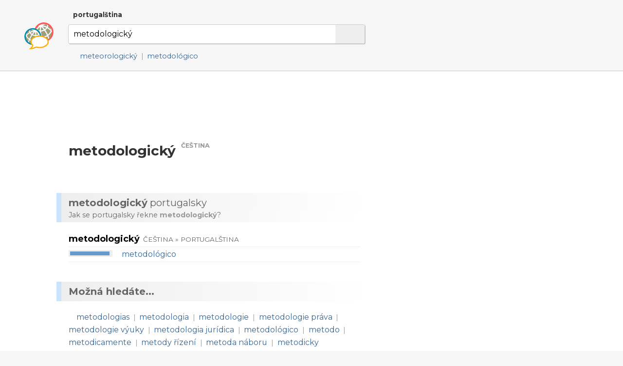

--- FILE ---
content_type: text/html; charset=utf-8
request_url: http://www.dobryslovnik.cz/portugalstina?metodologick%C3%BD
body_size: 4132
content:
<!DOCTYPE html>
<html lang="cs" dir="ltr">
  <head>

    <!--metadata-->
    <meta charset="UTF-8" />
    <meta name="viewport" content="width=device-width, initial-scale=1">
    <meta http-equiv="X-UA-Compatible" content="IE=edge" />
    <link rel="icon" type="image/png" sizes="32x32" href="/favicon-32x32.png">
    <link rel="icon" type="image/png" sizes="16x16" href="/favicon-16x16.png">
    <meta property="og:image" content="http://www.dobryslovnik.cz/sharingpreview.png" />
    <meta name="twitter:image" content="http://www.dobryslovnik.cz/sharingpreview.png" />
    <title>Dobrý slovník | portugalština | metodologický</title>
    <meta property="og:title" content="Dobrý slovník | portugalština | metodologický" />
    <meta property="og:site_name" content="Dobrý slovník | portugalština" />
    <meta name="twitter:title" content="Dobrý slovník | portugalština metodologický" />
    <meta name="keywords" content="metodologický, portugalština, portugalsko-český slovník, česko-portugalský slovník, portugalský výkladový slovník, portugalská gramatika, ukázkové věty v portugalštině, příklady použití slov v portugalštině, portugalské fráze, portugalská synonyma, portugalský tezaurus" />
    <meta name="description" content="Nejužitečnější portugalsko-český slovník na světě. Portugalský výkladový slovník s českými překlady, s ozvučenou výslovností a s ukázkovými větami." />
    <meta property="og:description" content="Nejužitečnější portugalsko-český slovník na světě. Portugalský výkladový slovník s českými překlady, s ozvučenou výslovností a s ukázkovými větami." />
    <meta name="twitter:description" content="Nejužitečnější portugalsko-český slovník na světě. Portugalský výkladový slovník s českými překlady, s ozvučenou výslovností a s ukázkovými větami." />
    <meta property="og:url" content="http://www.dobryslovnik.cz/portugalstina?metodologick%C3%BD" />
    <meta name="twitter:url" content="http://www.dobryslovnik.cz/portugalstina?metodologick%C3%BD" />

    <!--opensearch-->
    <link rel="search" type="application/opensearchdescription+xml" title="Dobrý slovník | portugalština" href="/opensearch-pt.xml" />

    <!--jquery-->
    <script src="https://code.jquery.com/jquery-3.4.1.min.js" integrity="sha256-CSXorXvZcTkaix6Yvo6HppcZGetbYMGWSFlBw8HfCJo=" crossorigin="anonymous"></script>

    <!--font awesome-->
    <script src="https://kit.fontawesome.com/4590cb1fa2.js" crossorigin="anonymous"></script>

    <!--TOCBot: http://tscanlin.github.io/tocbot/-->
    <script src="https://cdnjs.cloudflare.com/ajax/libs/tocbot/4.1.1/tocbot.min.js"></script>
    

    <!--my styles-->
    <link type="text/css" rel="stylesheet" href="/all.css" />
    <link type="text/css" rel="stylesheet" href="/all1200.css" media="(max-width: 1200px)"/>
    <link type="text/css" rel="stylesheet" href="/all800.css" media="(max-width: 800px)"/>
    <link type="text/css" rel="stylesheet" href="/decor.css" />

    <!--my scripts-->
    <script type="text/javascript" src="/all.js"></script>

    <!--Google AdSense-->
    <script async src="https://pagead2.googlesyndication.com/pagead/js/adsbygoogle.js"></script>

  </head>
  <body>

    <div class="header" id="rehwd">
      <div class="signpost">
        
          <div class="dictSwap">
            <div class="socials">
              <a href="https://www.facebook.com/sharer/sharer.php?u=http://www.dobryslovnik.cz/portugalstina?metodologick%C3%BD" target="_blank" title="Facebook"><i class="fab fa-facebook"></i></a>
              <a href="https://twitter.com/intent/tweet?url=http://www.dobryslovnik.cz/portugalstina?metodologick%C3%BD" target="_blank" title="Twitter"><i class="fab fa-twitter"></i></a>
              <a href="https://vk.com/share.php?url=http://www.dobryslovnik.cz/portugalstina?metodologick%C3%BD" target="_blank" title="VKontakte"><i class="fab fa-vk"></i></a>
            </div>
            <a class="current" href="javascript:void(null)">portugalština <i class="fas fa-angle-down"></i></a>
            <div class="popup" style="display: none;">
              
                <a class="" href="/cestina?metodologick%C3%BD">čeština</a>
              
                <a class="" href="/anglictina?metodologick%C3%BD">angličtina</a>
              
                <a class="" href="/nemcina?metodologick%C3%BD">němčina</a>
              
                <a class="" href="/francouzstina?metodologick%C3%BD">francouzština</a>
              
                <a class="" href="/spanelstina?metodologick%C3%BD">spanělština</a>
              
                <a class="" href="/rustina?metodologick%C3%BD">ruština</a>
              
                <a class="" href="/italstina?metodologick%C3%BD">italština</a>
              
                <a class="current" href="/portugalstina?metodologick%C3%BD">portugalština</a>
              
                <a class="" href="/svedstina?metodologick%C3%BD">švédština</a>
              
                <a class="" href="/bulharstina?metodologick%C3%BD">bulharština</a>
              
            </div>
          </div>
        
      </div>
      <script type="text/javascript">enableDictswap();</script>
      <form method="get" action="/portugalstina" onsubmit="return submitSearch(this)">
        <a class="logo" href="/portugalstina" title="Dobrý slovník | portugalština"></a>
        <div class="textboxContainer">
          <input class="textbox" name="t" value="metodologický" whisperEndpoint="/portugalstina/whisper.json?text=$"/>
          <span class="cross" tabindex="0"  onclick="clearTextbox()"><i class="fas fa-times"></i></span>
          <button class="submit"><i class="fas fa-search"></i></button>
        </div>
        <script type="text/javascript" src="/whisper/scripts.js"></script>
        <link rel="stylesheet" href="/whisper/styles.css"/>
        
          <div class="spelling">
            <span class="icon"><i class="fas fa-random"></i></span>
            
              <a href="/portugalstina?meteorologick%C3%BD">meteorologický</a>&nbsp;<span class="divider">|</span>
            
              <a href="/portugalstina?metodol%C3%B3gico">metodológico</a>
            
          </div>
        
      </form>
    </div>
    <div class="content">
      <div class="column">
        <div class="offside">
          <div id="toc"></div>

            <!-- offside -->
            <ins class="adsbygoogle"
                 style="display:block"
                 data-ad-client="ca-pub-3617076768020525"
                 data-ad-slot="3642153966"
                 data-ad-format="auto"
                 data-full-width-responsive="true"></ins>
            <script>
                 (adsbygoogle = window.adsbygoogle || []).push({});
            </script>

        </div>
        <div class="mainside">

          <!--Siblexicon-->
          

          <div class="aboveHeadword">
            <script async src="https://pagead2.googlesyndication.com/pagead/js/adsbygoogle.js"></script>
            <ins class="adsbygoogle"
                 style="display:block"
                 data-ad-format="fluid"
                 data-ad-layout-key="-hl+a-w-1e+66"
                 data-ad-client="ca-pub-3617076768020525"
                 data-ad-slot="5738452810"></ins>
            <script>
                 (adsbygoogle = window.adsbygoogle || []).push({});
            </script>
          </div>

          <!--No joy-->
          

          <!--Headword-->
          

          <!--Word-by-word analysis-->
          

          <!--Definictionary-->
          

          <!--Translations-->
          

          <!--Synonym translations-->
          

          <!--Semdoms-->
          

          <!--Grammar-->
          

          <!--Examples-->
          

          <!--Break-->
          

          <!--Reverse headword-->
          
            <h1 class="headword" id="rehwd">
              <span class="headword">metodologický</span>
              <span class="langLabel">čeština</span>
            </h1>
          

          <!--Reverse translations-->
          
            <h2 class="intertitle" id="retrans"><span class="short">Překlad</span> <span class="long"><b lang='pt'>metodologický</b> portugalsky</span></h2>
            <div class="interblurb">Jak se portugalsky řekne <b lang='pt'>metodologický</b>?</div>
            
              <div class="entryWS"><div class="headword">
        <h3>
          <span class="value">metodologický</span>
          <span class="langs">čeština » portugalština</span>
        </h3>
      </div>
      <span class="translation">
      <span class="thermo"><span class="merc" style="width: 90%"></span></span>
      <span class="audio" onclick="playAudio(this)" data-lang="pt" data-text="metodológico"><i class="fas fa-play-circle"></i></span> 
      <a class="value" href="?metodol%C3%B3gico">metodológico</a>
      </span></div>
            
            
          

          <!--Reverse examples-->
          

          <!--Break-->
          

          <!--See also-->
          
            <h1 class="intertitle" id="also">Možná hledáte...</h1>
            
              
            
              
            
              
            
              
            
              
            
              
            
              
            
              
            
              
            
              
            
              
            
              
            
              
            
              
            
              
            
              
            
              
            
              
                
              
            
              
                
              
            
              
            
              
                
                  <div class="seealso subs">
                    
                    <span class="icon">
                      
                      
                      <i class="fas fa-map-marker-alt"></i>
                    </span>
                    
                      <a href="?metodologias">metodologias</a>&nbsp;<span class="divider">|</span>
                    
                      <a href="?metodologia">metodologia</a>&nbsp;<span class="divider">|</span>
                    
                      <a href="?metodologie">metodologie</a>&nbsp;<span class="divider">|</span>
                    
                      <a href="?metodologie%20pr%C3%A1va">metodologie práva</a>&nbsp;<span class="divider">|</span>
                    
                      <a href="?metodologie%20v%C3%BDuky">metodologie výuky</a>&nbsp;<span class="divider">|</span>
                    
                      <a href="?metodologia%20jur%C3%ADdica">metodologia jurídica</a>&nbsp;<span class="divider">|</span>
                    
                      <a href="?metodol%C3%B3gico">metodológico</a>&nbsp;<span class="divider">|</span>
                    
                      <a href="?metodo">metodo</a>&nbsp;<span class="divider">|</span>
                    
                      <a href="?metodicamente">metodicamente</a>&nbsp;<span class="divider">|</span>
                    
                      <a href="?metody%20%C5%99%C3%ADzen%C3%AD">metody řízení</a>&nbsp;<span class="divider">|</span>
                    
                      <a href="?metoda%20n%C3%A1boru">metoda náboru</a>&nbsp;<span class="divider">|</span>
                    
                      <a href="?metodicky">metodicky</a>
                    
                  </div>
                
              
            
              
            
              
            
              
            
            
          

          <script type="text/javascript">$(window).ready(makeClickable);</script>
          <script type="text/javascript">$(window).ready(enableGGDisambigs);</script>
          <script type="text/javascript">$(window).ready(enableGGPlusMinus);</script>
          <script type="text/javascript">$(window).ready(enableCombiners);</script>

        </div>
        <div class="clear"></div>

      </div>
    </div>


    <div class="footer">
      <div class="line">
        <a class="title" href="/">Dobrý slovník</a>
        
          
          <a class="cousin" lang="en" href="http://www.wordcyclopedia.com/portuguese?metodologick%C3%BD">Wordcyclopedia</a>
        
          
          <a class="cousin" lang="de" href="http://www.guteswoerterbuch.eu/portugiesisch?metodologick%C3%BD">Gutes Wörterbuch</a>
        
          
          <a class="cousin" lang="ru" href="http://www.tolstyslovar.com/pt?metodologick%C3%BD">Толстый словарь</a>
        
      </div>
      <div class="line">
        <span class="title">Zdroje</span>
        <a href="https://www.wiktionary.org/" target="_blank">Wiktionary</a>, <a href="http://kaiko.getalp.org/" target="_blank">Dbnary</a>, <a href="https://panlex.org/" target="_blank">Panlex</a>, <a href="https://tatoeba.org/" target="_blank">Tatoeba</a>, <a href="https://www.opensubtitles.org/" target="_blank">OpenSubtitles.org</a>, <a href="https://www.project-syndicate.org/" target="_blank">Project Syndicate</a>, <a href="http://opus.nlpl.eu/" target="_blank">OPUS</a>
      </div>
      <div class="line">
        <span class="title">Kontakt</span>
        <a href="mailto:info@dobryslovnik.cz">info@dobryslovnik.cz</a>
      </div>
      <div class="line">
        <a class="lic" target="_blank" href="https://creativecommons.org/licenses/by-sa/3.0/"><i class="fab fa-creative-commons"></i> Creative Commons BY-SA</a>
      </div>
    </div>

    <!-- Default Statcounter code for onesize-cs http://www.dobryslovnik.cz/ --><script type="text/javascript">var sc_project=12334149;var sc_invisible=1;var sc_security="47597afc";</script><script type="text/javascript" src="https://www.statcounter.com/counter/counter.js" async></script><noscript><div class="statcounter"><a title="website statistics" href="https://statcounter.com/" target="_blank"><img class="statcounter" src="https://c.statcounter.com/12334149/0/47597afc/1/" alt="website statistics"></a></div></noscript><!-- End of Statcounter Code -->
  </body>
</html>


--- FILE ---
content_type: text/html; charset=utf-8
request_url: https://www.google.com/recaptcha/api2/aframe
body_size: 265
content:
<!DOCTYPE HTML><html><head><meta http-equiv="content-type" content="text/html; charset=UTF-8"></head><body><script nonce="wO4Iz0dTeesi6E48f6VEpw">/** Anti-fraud and anti-abuse applications only. See google.com/recaptcha */ try{var clients={'sodar':'https://pagead2.googlesyndication.com/pagead/sodar?'};window.addEventListener("message",function(a){try{if(a.source===window.parent){var b=JSON.parse(a.data);var c=clients[b['id']];if(c){var d=document.createElement('img');d.src=c+b['params']+'&rc='+(localStorage.getItem("rc::a")?sessionStorage.getItem("rc::b"):"");window.document.body.appendChild(d);sessionStorage.setItem("rc::e",parseInt(sessionStorage.getItem("rc::e")||0)+1);localStorage.setItem("rc::h",'1763640575716');}}}catch(b){}});window.parent.postMessage("_grecaptcha_ready", "*");}catch(b){}</script></body></html>

--- FILE ---
content_type: text/css; charset=UTF-8
request_url: http://www.dobryslovnik.cz/all.css
body_size: 8829
content:
@import url('https://fonts.googleapis.com/css?family=Montserrat:400,400i,700,700i&display=swap&subset=latin-ext');
body {
  font-family: 'Montserrat', sans-serif;
  background-color: #f6f6f6;
  margin: 0; padding: 0;
  line-height: 1.3em;
  font-size: 1em;
  color: #000000;
  width: 100%;
}
a {color: #336699; text-decoration: none;}
a:hover {color: #6699cc;}

form.centerpiece {
  max-width: 600px;
  margin: 0px auto;
  margin-top: 15vh;
  margin-bottom: 35vh;
}
form.centerpiece div.socials {
  text-align: right;
  font-size: 125%;
}
form.centerpiece div.socials a {
  margin-left: 5px;
  vertical-align: bottom;
  position: relative;
  width: 1.5em;
  display: inline-block;
  text-align: center;
  color: #0088aa;
}
form.centerpiece div.socials a:hover {
  color: #065f75;
}
form.centerpiece div.logo {
  width: 125px;
  height: 125px;
  margin: 0px auto;
  background-image: url(logo.svg);
  background-size: contain;
  background-position: center;
  background-repeat: no-repeat;
}
form.centerpiece div.underlogo {
  margin: 30px 0px 0px 0px;
  font-size: 1.85em;
  color: #000000;
  text-align: center;
}
form.centerpiece div.signpost {
  margin: 30px 50px -10px 50px;
  text-align: center;
  line-height: 2em;
}
form.centerpiece div.signpost span.divider {
  color: #cccccc;
  margin: 0px 0.5em;
  display: none;
}
form.centerpiece div.signpost a {
  color: #666666;
  white-space: nowrap;
  margin: 0px 0.5em;
}
form.centerpiece div.signpost a:hover {
  color: #336699;
}
form.centerpiece div.signpost a.current {
  font-weight: bold;
  color: #333333;
}

form.centerpiece div.textboxContainer {
  margin-top: 30px;
  position: relative;
}
form.centerpiece div.textboxContainer input.textbox {
  font: inherit;
  border: 1px solid #cccccc;
  box-shadow: 1px 1px 0px #c3c3c3;
  box-sizing: border-box;
  width: 100%;
  padding: 13px;
  border-radius: 4px;
  padding-right: 110px;
  background-color: #ffffff;
}
form.centerpiece div.textboxContainer input.textbox:focus {
  border-color: #6699cc;
}
form.centerpiece div.textboxContainer span.cross {
  display: block;
  box-sizing: border-box;
  position: absolute; top: 1px; right: 62px; bottom: 1px;
  width: 50px;
  padding-top: 13px;
  text-align: center;
  cursor: pointer;
  background-color: transparent;
  color: #cccccc;
}
form.centerpiece div.textboxContainer span.cross:hover {
  color: #999999;
}
form.centerpiece div.textboxContainer span.cross:focus {
  color: #999999;
}
form.centerpiece div.textboxContainer button.submit {
  box-sizing: border-box;
  position: absolute; top: 1px; right: 1px; bottom: 1px;
  width: 60px;
  text-align: center;
  border-radius: 0px 5px 5px 0px;
  border: 0px;
  cursor: pointer;
  background-color: #eeeeee;
}
form.centerpiece div.textboxContainer button.submit:hover {
  color: #333333;
  background-color: #d4e5f6;
}
form.centerpiece div.textboxContainer button.submit:focus {
  color: #333333;
  background-color: #d4e5f6;
  outline: none;
}

form.centerpiece div.randoms {
  margin-top: 30px;
  padding-left: 10px;
  color: #999999;
  min-height: 3.5em;
}
form.centerpiece div.randoms > a {
  float: left;
  margin-top: -5px;
  padding: 10px;
}
form.centerpiece div.randoms > div.inside {
  line-height: 1.75em;
  margin-left: 3.5em;
}
form.centerpiece div.randoms > div.inside > a {
  margin-right: 1em;
}
form.centerpiece div.randoms a {
  color: inherit;
}
form.centerpiece div.randoms a:hover {
  color: #336699;
}

form.centerpiece div.cefr {
  margin-top: 20px;
  margin-left: 10px;
  padding-left: 3.5em;
  color: #999999;
  position: relative;
  line-height: 1.75em;
}
form.centerpiece div.cefr a {
  color: #666666;
  margin-right: 5px;
}
form.centerpiece div.cefr a:hover {
  color: #336699;
}
form.centerpiece div.cefr a i {
  position: absolute; left: 10px; top: 5px;
  box-sizing: border-box;
}
form.centerpiece div.cefr a.level {
  background-color: #eeeeee;
  padding: 2px 6px;
  border-radius: 4px;
  font-weight: bold;
  color: #666666;
  border: 1px solid #dddddd;
  margin-left: 5px;
  margin-right: 0px;
  box-shadow: inset 1px 1px 0px #ffffff;
}
form.centerpiece div.cefr a.level:hover {
  color: #6699cc;
  border-color: #99ccff;
}

form.centerpiece div.freq {
  margin-top: 20px;
  margin-left: 10px;
  padding-left: 3.5em;
  color: #999999;
  position: relative;
  line-height: 1.75em;
}
form.centerpiece div.freq a {
  color: #666666;
}
form.centerpiece div.freq a:hover {
  color: #336699;
}
form.centerpiece div.freq a i {
  position: absolute; left: 10px; top: 5px;
  box-sizing: border-box;
}

form.centerpiece div.wbw {
  margin-top: 20px;
  margin-left: 10px;
  padding-left: 3.5em;
  color: #999999;
  position: relative;
  line-height: 1.75em;
}
form.centerpiece div.wbw i {
  position: absolute; left: 10px; top: 5px;
  box-sizing: border-box;
}
form.centerpiece div.wbw a {
  font-weight: bold;
  white-space: nowrap;
}


div.header {
  border-bottom: 1px solid #cccccc;
  padding: 20px 20px 20px 50px;
  min-height: 50px;
  position: relative;
}
div.header div.signpost {
  margin: 0px 0px 10px 0px;
  padding-left: 100px;
  position: relative;
}
div.header div.signpost div.dictSwap {
  width: 600px;
}
div.header div.signpost div.dictSwap div.socials {
  float: right;
  font-size: 125%;
}
div.header div.signpost div.dictSwap div.socials a {
  margin-left: 5px;
  vertical-align: bottom;
  position: relative;
  width: 1.5em;
  display: inline-block;
  text-align: center;
  color: #0088aa;
}
div.header div.signpost div.dictSwap div.socials a:hover {
  color: #065f75;
}
div.header div.signpost div.dictSwap > a.current {
  font-size: 0.85em;
  font-weight: bold;
  color: #333333;
}
div.header div.signpost div.dictSwap > a.current:hover {
  color: #336699;
}
div.header div.signpost div.dictSwap > div.popup {
  position: absolute;
  top: 25px;
  left: 90px;
  background-color: #ffffff;
  z-index: 1;
  border: 1px solid #999999;
  border-radius: 2px;
  box-shadow: 0px 0px 4px #999999;
  padding: 10px 0px;
}
div.header div.signpost div.dictSwap > div.popup a {
  display: block;
  color: #333333;
  padding: 5px 35px 5px 15px;
}
div.header div.signpost div.dictSwap > div.popup a:hover {
  color: #336699;
  background-color: #eeeeee;
}
div.header div.signpost div.dictSwap > div.popup a.current {
  font-weight: bold;
  color: #333333;
}
div.header form {
  position: relative;
  width: 700px;
  box-sizing: border-box;
  padding-left: 90px;
  min-height: 55px;
}
div.header form a.logo {
  display: block;
  width: 60px;
  height: 60px;
  margin: -7px auto 0px auto;
  background-image: url(logo.svg);
  background-size: contain;
  background-position: center;
  background-repeat: no-repeat;
  position: absolute;
  top: 0px;
  left: 0px;
}
div.header form div.textboxContainer {
  position: relative;
}
div.header form div.textboxContainer input.textbox {
  font: inherit;
  border: 1px solid #cccccc;
  box-shadow: 1px 1px 0px #c3c3c3;
  box-sizing: border-box;
  width: 100%;
  border: 1px solid #cccccc;
  padding: 9px 10px;
  border-radius: 4px;
  padding-right: 110px;
  background-color: #ffffff;
}
div.header form div.textboxContainer input.textbox:focus {
  border-color: #6699cc;
}
div.header form div.textboxContainer span.cross {
  display: block;
  box-sizing: border-box;
  position: absolute; top: 1px; right: 62px; bottom: 1px;
  width: 50px;
  padding-top: 10px;
  text-align: center;
  cursor: pointer;
  background-color: transparent;
  color: #cccccc;
}
div.header form div.textboxContainer span.cross:hover {
  color: #999999;
}
div.header form div.textboxContainer span.cross:focus {
  color: #999999;
}
div.header form div.textboxContainer button.submit {
  box-sizing: border-box;
  position: absolute; top: 1px; right: 1px; bottom: 1px;
  width: 60px;
  text-align: center;
  border-radius: 0px 5px 5px 0px;
  border: 0px;
  cursor: pointer;
  background-color: #eeeeee;
}
div.header form div.textboxContainer button.submit:hover {
  color: #333333;
  background-color: #d4e5f6;
}
div.header form div.textboxContainer button.submit:focus {
  color: #333333;
  background-color: #d4e5f6;
  outline: none;
}
div.header form div.spelling {
  margin: 15px 0px 0px 0px;
  font-size: 0.9em;
  padding-left: 10px;
}
div.header form div.spelling span.icon {
  font-size: 1.25em;
  display: inline-block;
  margin-right: 10px;
  position: relative; top: 2px;
  color: #666666;
}
div.header form div.spelling a {
  color: #336699;
}
div.header form div.spelling a:hover {
  color: #6699cc;
}
div.header form div.spelling span.divider {
  color: #999999;
  margin: 0px 0.25em;
}

div.content {
  background-color: #ffffff;
  min-height: 75vh;
  padding: 1px 1px 0px 1px;
}

div.content > div.column {
  width: 1150px;
  position: relative;
}
div.content > div.column > div.offside {
  float: right;
  width: 350px;
  /* background-color: #f9f9f9; */
  /* min-height: 400px; */
  margin-top: 20px;
  position: sticky; top: 20px;
  font-size: 0.9em;
}
div.content > div.column > div.mainside {
  margin: 0px 20px 0px 140px;
  max-width: 610px;
  padding-bottom: 400px;
  position: relative;
}
div.content > div.column > div.clear {
  clear: right;
}

div.nojoy {
  position: relative;
  box-sizing: border-box;
  line-height: 1.5em;
  margin: 50px 0px 60px 0px;
  color: #999999;
  font-size: 0.9em;
}
div.nojoy span.icon {
  font-size: 1.25em;
  margin-right: 0.25em;
  position: relative; top: 2px;
}

span.audio {
  color: #336699;
  cursor: pointer;
  font-size: 1.5em;
  float: left;
  margin: 0 0.3em 0 0;
  text-shadow: 2px 2px 0px #dddddd;
}
span.audio:hover {
  color: #6699cc;
}
span.audio:active {
  text-shadow: -2px -2px 0px #dddddd;
}

div.break {
  margin: 75px 0px 0px 0px;
}

div.aboveHeadword {
  padding-top: 20px;
  margin-bottom: -30px;
  margin-left: -20px;
  margin-right: -5px;
}

div.headwordContainer {}
h1.headword {
  font-size: 1.75em;
  line-height: 1.5em;
  margin: 25px 0px 0px -20px;
  font-weight: bold;
  color: #333333;
  padding: 25px 0px 0px 20px;
}
h1.headword span.audio {
  font-size: 1em;
  margin-right: 0.1em;
  float: none;
  position: relative;
  top: 1px;
}
h1.headword span.langLabel {
  font-size: 0.45em;
  text-transform: uppercase;
  font-weight: bold;
  color: #999999;
  position: relative; top: -1.25em;
  margin-left: 0.25em;
}
div.headwordContainer div.quickies {
  color: #999999;
  font-style: italic;
  font-weight: bold;
}

div.headwordContainer div.box {
  display: block;
  border: 1px dashed #666666;
  border-radius: 10px;
  padding: 20px;
  margin: 20px 0px 5px -20px;
  line-height: 1.5em;
  position: relative;
  box-sizing: border-box;
}
div.headwordContainer div.box.cefrBox {
  margin-top: 15px;
}
div.headwordContainer div.box span.callout {
  background-image: url(callout.png);
  background-repeat: no-repeat;
  display: block; width: 30px; height: 16px;
  position: absolute;
  top: -15px;
}
div.headwordContainer div.box.cefrBox span.callout {
  right: 35px;
}
div.headwordContainer div.box.freqBox span.callout {
  left: 35px;
}
div.headwordContainer div.box b.word {
  color: #336699;
}
div.headwordContainer div.box span.moreContainer {
  display: block;
  margin-top: 10px;
}
div.headwordContainer div.box span.moreContainer a {
  color: #666666;
  margin-right: 5px;
}
div.headwordContainer div.box span.moreContainer a:hover {
  color: #336699;
}
div.headwordContainer div.box span.moreContainer a i {
  margin-right: 5px;
}
div.headwordContainer div.box.cefrBox a.level {
  background-color: #eeeeee;
  padding: 2px 6px;
  border-radius: 4px;
  font-weight: bold;
  color: #666666;
  border: 1px solid #dddddd;
  margin-left: 0px;
  box-shadow: inset 1px 1px 0px #ffffff;
}
div.headwordContainer div.box.cefrBox a.level:hover {
  color: #6699cc;
  border-color: #99ccff;
}
div.headwordContainer div.box b {
  color: #666666;
}

div.headwordContainer span.cefrLabel {
  float: right;
  margin-top: 30px;
  margin-right: 10px;
  cursor: pointer;
}
div.headwordContainer span.cefrLabel span.label {
  background-color: #eeeeee;
  padding: 5px 15px;
  border-radius: 4px;
  font-weight: bold;
  color: #666666;
  border: 1px solid #cccccc;
  margin-right: 5px;
  box-shadow: inset 1px 1px 0px #ffffff;
}
div.headwordContainer span.cefrLabel:hover {
  color: #336699;
}
div.headwordContainer span.cefrLabel:hover span.label  {
  color: #6699cc;
  border-color: #6699cc;
}

div.headwordContainer span.freqLabel {
  display: inline-block;
  margin-top: 15px;
  cursor: pointer;
}
div.headwordContainer span.freqLabel span.ladder {
  display: inline-block;
  margin-right: 5px;
  position: relative;
  top: -2px;
}
div.headwordContainer span.freqLabel span.ladder span.step {
  display: inline-block;
  width: 10px;
  border: 1px solid #999999;
  height: 7px;
  margin-right: 2px;
}
div.headwordContainer span.freqLabel span.ladder span.step.filled {
  background-color: #999999;
}
div.headwordContainer span.freqLabel span.label {
  position: relative;
  top: -2px;
  margin-right: 5px;
  color: #999999;
  font-weight: bold;
  font-size: 90%;
}
div.headwordContainer span.freqLabel:hover {
  color: #336699;
}
div.headwordContainer span.freqLabel:hover span.label  {
  color: #336699;
}
div.headwordContainer span.freqLabel:hover span.ladder span.step {
  border-color: #6699cc;
}
div.headwordContainer span.freqLabel:hover span.ladder span.filled {
  background-color: #6699cc;
}

h1.intertitle {
  line-height: 1.5em;
  font-size: 1.25em;
  margin: 40px 0px 0px -25px;
  font-weight: bold;
  color: #666666;
  border-left: 10px solid #cbe4fe;
  padding: 5px 0px 5px 15px;
  background: linear-gradient(90deg, #eeeeee 0%, #ffffff 100%);
}
h2.intertitle {
  line-height: 1.5em;
  font-size: 1.25em;
  margin: 60px 0px 0px -25px;
  font-weight: normal;
  color: #666666;
  border-left: 10px solid #cbe4fe;
  padding: 5px 0px 5px 15px;
  background: linear-gradient(90deg, #eeeeee 0%, #ffffff 100%);
}
div.interblurb {
  font-size: 0.9em;
  margin: -5px 20px 0px -25px;
  color: #666666;
  border-left: 10px solid #cbe4fe;
  padding: 0px 0px 5px 15px;
  background: linear-gradient(90deg, #eeeeee 0%, #ffffff 100%);
}
.intertitle b {
  color: #666666;
}
.interblurb b {
  color: #999999;
}

div.entrySI {
  position: relative;
  box-sizing: border-box;
  line-height: 1.5em;
  font-size: 0.9em;
  margin: 20px 10px -20px 0px;
}
div.entrySI span.relation {
  display: inline-block;
  margin-right: 20px;
  margin-bottom: 10px;
  white-space: nowrap;
}
div.entrySI span.relation:last-child {
  margin-right: 0px;
}
div.entrySI span.role {
  display: inline-block;
  border-left: 1px solid #dddddd;
  padding-left: 20px;
  margin-right: 20px;
  padding-bottom: 5px;
  padding-top: 5px;
}
div.entrySI span.role:first-child {
  border-left: 0px;
  padding-left: 0px;
}
div.entrySI span.role:last-child {
  margin-right: 0px;
}
div.entrySI span.role > span.value {
  display: block;
  font-size: 0.75em;
  color: #333333;
  margin-bottom: 2px;
}
div.entrySI a.lemma {
  display: inline;
  margin-right: 10px;
  padding-bottom: 2px;
  font-size: 1.1em;
}
div.entrySI span.role.focused a.lemma {
  border-bottom: 2px solid #6699cc;
  font-weight: bold;
}

div.sexplBox {
  border: 1px dashed #666666;
  border-radius: 10px;
  padding: 0px 20px;
  margin: 30px 0px 25px -20px;
}
div.sexplBox > div.title {
  margin-top: -12px;
  margin-bottom: -5px;
}
div.sexplBox > div.title > span {
  background-color: #ffffff;
  text-transform: uppercase;
  font-size: 0.85em;
  font-weight: bold;
  color: #666666;
}
div.sexplBox > div.entryDY:last-child {
  margin-bottom: 20px;
}

div.entryDY {
  margin: 20px 10px 30px 0px;
  position: relative;
  box-sizing: border-box;
  overflow-x: hidden;
  line-height: 1.5em;
  font-size: 0.9em;
}
div.entryDY span.nvhElement {
  color: #666666;
  display: block;
  margin-left: 2em;
  text-indent: -2em;
}
div.entryDY span.nvhElement. span.nameValue {
  display: block;
}
div.entryDY div.headword {
  display: block;
}
div.entryDY div.headword > h3 {
  margin: 0px;
  font: inherit;
}
div.entryDY div.headword > h3 > span.value {
  font-size: 1.25em;
  font-weight: bold;
  margin-right: 0.25em;
}
div.entryDY span.metadata {
  color: #999999;
  font-weight: bold;
  font-style: italic;
  margin-right: 0.15em;
}
div.entryDY span.definition {
  display: block; position: relative;
  margin-top: 0.25em;
  margin-left: 1em; padding-left: 2em;
  color: #333333;
}
div.entryDY span.definition > span.bullet {
  position: absolute; top: 0px; left: 0px;
}
div.entryDY span.definition > span.labels {
  font-style: italic;
  font-size: 0.9em;
  xbackground-color: #eeeeee;
  border: 1px solid #cccccc;
  padding: 1px 4px;
  border-radius: 4px;
}
div.entryDY span.definition > span.translations {
  color: #336699;
  font-size: 1.15em;
  font-weight: bold;
  margin-right: 0.15em;
}
div.entryDY span.definition span.synonyms {
  x-font-size: 0.9em;
  margin-right: 0.15em;
}
div.entryDY span.definition span.synonyms a {
  color: #666666 !important;
  font-weight: bold;
  color: inherit;
}
div.entryDY span.definition span.synonyms a:hover {
  color: #6699cc !important;
}
div.entryDY span.definition > span.value {}
div.entryDY span.bullet {
  font-size: 1rem;
}
div.entryDY span.example {
  color: #666666;
}
div.entryDY span.example > span.value {
  font-style: italic;
}
div.entryDY span.example > span.attribution {}
div.entryDY span.clickable {
  cursor: pointer;
}
div.entryDY span.clickable:hover {
  color: #336699;
}
div.entryDY span.definition.hasThermo {
  margin-left: 0px;
  padding-left: 17%;
  border-top: 1px solid #eeeeee;
  padding-top: 4px;
  padding-bottom: 4px;
}
div.entryDY span.definition.hasThermo:last-child {
  border-bottom: 1px solid #eeeeee;
}
div.entryDY span.definition.hasThermo > span.bullet {
  display: none;
}
div.entryDY span.definition.hasThermo > span.thermo {
  width: 15%;
  height: 1em;
  background-color: #eeeeee;
  margin-right: 0.25em;
  position: absolute;
  top: 10px; left: 0px;
}
div.entryDY span.definition.hasThermo > span.thermo > span.merc {
  display: inline-block;
  background-color: #6699cc;
  width: 1px;
  position: absolute; top: 3px; left: 3px; bottom: 3px;
}
div.entryDY span.example.hasSound {
  display: block;
  clear: left;
  margin-top: 0.35em;
  margin-bottom: 0.35em;
}
div.entryDY span.example.hasSound span.audio {
  font-size: 1.15em;
  margin-right: 0.4em;
}

div.entrySD {
  margin: 10px 10px 30px 0px;
  position: relative;
  box-sizing: border-box;
  overflow-x: hidden;
  line-height: 1.5em;
  font-size: 0.9em;
}
div.entrySD span.nvhElement {
  color: #666666;
  display: block;
  margin-left: 2em;
  text-indent: -2em;
}
div.entrySD span.nvhElement. span.nameValue {
  display: block;
}
div.entrySD div.crumbs {
  font-size: 1em;
  font-weight: normal;
  line-height: 2em;
  margin: 20px 0px 10px 5px;
  text-indent: -3px;
  line-height: 2em;
}
div.entrySD div.crumbs a.step {
  color: #666666;
  padding-bottom: 2px;
  border-bottom: 1px solid #6699cc;
}
div.entrySD div.crumbs a.step:hover {
  color: #336699;
  border-bottom-width: 2px;
}
div.entrySD div.crumbs i {
  font-size: 0.8em;
  margin: 0px 5px;
}
div.entrySD div.crumbs a.home {
  color: #666666;
  font-size: 1.5em;
  position: relative;
  top: 2px;
}
div.entrySD div.crumbs a.home:hover {
  color: #336699;
}
div.entrySD h3 {
  display: inline;
  font-weight: normal;
  font-size: inherit;
}
div.entrySD h3 a.step {
  color: #666666;
  padding-bottom: 2px;
  border-bottom: 1px solid #6699cc;
}
div.entrySD h3 a.step:hover {
  color: #336699;
  border-bottom-width: 2px;
}
div.entrySD ul.prompts {
  margin-left: 0px;
  padding-left: 3em;
  margin-bottom: 0px;
  margin-left: 0px;
}
div.entrySD li.prompt {
  margin-left: 0px;
  padding-left: 0px;
  line-height: 1.5em;
  font-size: 1.1em;
  margin-top: 10px;
  margin-bottom: 10px;
}
div.entrySD li.prompt > div.value {
  font-style: italic;
  color: #000000;
}
div.entrySD li.prompt div.expressions {
  margin-top: 6px;
  line-height: 1.75em;
}
div.entrySD li.prompt div.expressions {}
div.entrySD li.prompt div.expressions a.expression {
  display: inline;
  border: 0px;
  margin-right: 0.75em;
}
div.entrySD li.prompt div.expressions a.expression.matched {
  font-weight: bold;
}

div.entryWS {
  margin: 20px 10px 30px 0px;
  position: relative;
  box-sizing: border-box;
  overflow-x: hidden;
  line-height: 1.5em;
  font-size: 0.9em;
}
div.entryWS span.nvhElement {
  color: #666666;
  display: block;
  margin-left: 2em;
  text-indent: -2em;
}
div.entryWS span.nvhElement. span.nameValue {
  display: block;
}
div.entryWS div.headword {
  display: block;
  border-bottom: 1px solid #eeeeee;
  padding: 4px 0px;
}
div.entryWS div.headword > h3 {
  margin: 0px;
  font: inherit;
}
div.entryWS div.headword > h3 > span.value {
  font-size: 1.25em;
  font-weight: bold;
}
div.entryWS div.headword > h3 > span.langs {
  color: #666666;
  margin-left: 0.25em;
  text-transform: uppercase;
  font-size: 0.95em;
}
div.entryWS span.translation {
  display: block;
  border-bottom: 1px solid #eeeeee;
  padding: 4px 0px;
}
div.entryWS span.translation > a.value {
  font-size: 1.1em;
}
div.entryWS span.translation > span.thermo {
  display: inline-block;
  width: 15%;
  height: 1em;
  background-color: #eeeeee;
  margin-right: 0.5em;
  position: relative;
}
div.entryWS span.translation > span.thermo > span.merc {
  display: inline-block;
  background-color: #6699cc;
  width: 1px;
  position: absolute; top: 3px; left: 3px; bottom: 3px;
}
div.entryWS span.audio {
  font-size: 1.15em;
  margin-right: 0.5em;
  float: none;
}

div.entryGG {
  margin: 25px 10px 30px -10px;
  position: relative;
  box-sizing: border-box;
  line-height: 1.5em;
  font-size: 0.9em;
  padding: 10px;
  border: 1px solid #cccccc;
  border-radius: 4px;
  padding-left: 40px;
  padding-right: 40px;
  overflow-x: hidden;
}
div.entryGG > h3.title {
  color: #666666;
  margin: 0px;
  margin-left: -30px;
  font: inherit;
}
div.entryGG > h3.title > span.lemma {
  font-size: 1.25em;
  color: #333333;
}
div.entryGG.singleton {
  padding: 10px;
}
div.entryGG.singleton > h2.title {
  margin-left: 0px;
}
div.entryGG.singleton > h3.title {
  margin-left: 0px;
}
div.entryGG div.blockDivider {
  height: 1px;
  background-color: #eeeeee;
  margin-top: 10px;
  margin-bottom: 10px;
  margin-left: -30px;
  margin-right: -10px;
}
div.entryGG div.block {
  margin-top: 10px;
  margin-bottom: 20px;
}
div.entryGG.singleton div.block {
  margin-bottom: 0px;
}
div.entryGG div.block.collapsed {
  margin-bottom: 0px;
}
div.entryGG div.block > div.title {
  margin-left: -40px;
  padding: 0px 4px 0px 4px;
  font-weight: bold;
  font-size: 1.1em;
}
div.entryGG div.block > div.title > span.inside {
  position: relative;
  padding-left: 40px;
  cursor: pointer;
  color: #336699;
  display: block;
  line-height: 1em;
  white-space: nowrap;
}
div.entryGG div.block > div.title span.collapsoid {
  color: #999999;
  font-weight: normal;
  font-size: 0.9em;
}
div.entryGG div.block > div.title span.collapsoid i {
  color: inherit;
  font-weight: inherit;
  font-style: inherit;
}
div.entryGG div.block > div.title span.collapsoid span.comment {
  display: none;
}
div.entryGG div.block > div.title > span.inside:hover {
  color: #6699cc;
}
div.entryGG div.block > div.title > span.inside:hover span.collapsoid {
  color: #bbbbbb;
}
div.entryGG div.block > div.title > span.inside > span.plusminus {
  position: absolute;
  left: 0px; top: 0px; width: 30px; height: 1.1em;
  background-image: url(minus.gif); background-position: center; background-repeat: no-repeat;
}
div.entryGG div.block.collapsed > div.title > span.inside > span.plusminus {
  background-image: url(plus.gif);
}
div.entryGG div.block > div.table {margin-top: 5px;}
div.entryGG div.block.collapsed > div.table {display: none;}
div.entryGG div.block > div.table > form.disambigs {
  margin: 0px 0px 5px 0px;
}
div.entryGG div.block > div.table > form.disambigs div.axis {
  margin: 5px 0px;
}
div.entryGG div.block > div.table > form.disambigs div.axis:first-child {
  margin: 0px;
}
div.entryGG.singleton div.block > div.table > form.disambigs  {
  margin-bottom: 15px;
}
div.entryGG div.block > div.table > form.disambigs label {
  cursor: pointer;
  color: #336699;
}
div.entryGG div.block > div.table > form.disambigs label:hover {
  color: #6699cc;
}
div.entryGG div.block > div.table > form.disambigs label > input {
  position: relative;
  top: 1px;
}
div.entryGG div.block > div.table > div.titlerow {
  position: relative;
  padding: 2px 6px 2px 4px;
  margin-top: 8px;
  font-size: 0.9em;
  font-weight: bold;
  color: #333333;
}
div.entryGG div.block > div.table > div.titlerow:first-child {
  margin-top: 0px;
}
div.entryGG div.block > div.table > div.row {
  background-color: #f6f6f6;
  position: relative;
  min-height: 1.5em;
  padding: 2px 6px 2px 0px;
  padding-left: 210px;
  margin-bottom: 2px;
}
div.entryGG div.block > div.table > div.row.nolabel {
  padding-left: 10px;
  padding-top: 6px;
  padding-bottom: 6px;
  margin-left: -10px;
  margin-right: -10px;
  font-size: 1.1em;
}
div.entryGG div.block > div.table > div.row > span.label {
  position: absolute;
  left: 0px; top: 0px; bottom: 0px; width: 200px;
  overflow: hidden;
  background-color: #eeeeee;
  font-size: 0.9em;
  padding: 1px 0px 1px 4px;
  box-sizing: border-box;
}
div.entryGG div.block > div.table > div.row > span.label > i {
  color: #666666;
  font-weight: normal;
  font-style: normal;
}
div.entryGG div.block > div.table > div.row > span.form {
  display: block;
  font-weight: bold;
  font-size: 1.1em;
}
div.entryGG div.block > div.table > div.row > span.form > i {
  color: #666666;
  font-weight: normal;
  font-style: normal;
}
div.entryGG div.block > div.table > div.row > span.form > span.comment {
  color: #666666;
  font-weight: normal;
  font-size: 0.8em;
  float: right;
}
div.entryGG div.block > div.block {
  margin-top: 10px;
  margin-left: 30px;
}
div.entryGG div.block.collapsed > div.block {display: none;}
div.entryGG span.audio {
  font-size: 1em;
  margin-right: 0.25em;
  margin-left: -0.25em;
  float: none;
}

form.combiner {
  margin: -25px 10px 30px -10px;
  position: relative;
  box-sizing: border-box;
  line-height: 1.5em;
  font-size: 0.9em;
  padding: 10px 10px 10px 10px;
  border: 1px solid #cccccc;
  border-radius: 4px;
  background-color: #f3f3f3;
}
form.combiner div.clear {
  clear: left;
}
form.combiner span.slot {
  position: relative;
  float: left;
  box-sizing: border-box;
  padding: 0px 30px 0px 0px;
}
form.combiner span.slot.last {
  padding-right: 0px;
}
form.combiner span.slot span.plus {
  position: absolute;
  display: block;
  top: 0px; right: 0px; width: 30px; text-align: center;
  padding-top: 5px;
}
form.combiner span.slot button {
  box-sizing: border-box;
  position: absolute; top: 1px; right: 1px; bottom: 1px; width: 40px;
  text-align: center;
  border: 0px;
  border-radius: 0px 2px 2px 0px;
  cursor: pointer;
  background-color: #eeeeee;
}
form.combiner span.slot button:hover {
  color: #333333;
  background-color: #d4e5f6;
}
form.combiner span.slot button:focus {
  color: #333333;
  background-color: #d4e5f6;
}
form.combiner span.slot input {
  font: inherit;
  border: 1px solid #cccccc;
  box-shadow: 1px 1px 0px #c3c3c3;
  box-sizing: border-box;
  width: 100%;
  padding: 5px 7px;
  color: #000000;
  background-color: #ffffff;
  font-weight: bold;
}
form.combiner span.slot.last input {
  padding-right: 45px;
}
form.combiner span.slot input:focus {
  border-color: #6699cc;
}
form.combiner span.slot input::placeholder {
  color: #000000;
  font-weight: normal;
  font-size: 0.75em;
  white-space: normal;
  padding: 0px;
  margin: 0px;
  line-height: 1em;
}
form.combiner span.slot span.suggs {
  display: none;
  padding: 5px 2px;
  font-size: 0.9em;
  max-height: 1.5em;
  overflow-y: hidden;
}
form.combiner span.slot span.suggs span.sugg {
  color: #666666;
  margin-right: 0.25em;
  font-weight: bold;
  cursor: pointer;
}
form.combiner span.slot span.suggs span.sugg:hover {
  color: #000000;
}

div.seealso {
  margin: 20px 10px 10px 0px;
  position: relative;
  box-sizing: border-box;
  line-height: 1.75em;
  font-size: 0.9em;
  padding-left: 0px;
}
div.seealso span.icon {
  font-size: 1.25em;
  display: inline-block;
  margin-right: 10px;
  margin-left: 2px;
  position: relative; top: 1px;
  color: #666666;
}
div.seealso a {
  font-size: 1.1em;
}
div.seealso.lemmas a {
  font-weight: bold;
  font-size: 1.2em;
}
div.seealso.words a {
  font-weight: bold;
  font-size: 1.15em;
}
div.seealso span.divider {
  color: #999999;
  margin: 0px 0.25em;
}

div.entryEX {
  margin: 20px 10px 10px 0px;
  position: relative;
  box-sizing: border-box;
  overflow-x: hidden;
  line-height: 1.5em;
}
div.entryEX h3.genre {
  font: inherit;
  margin: 0px 0px 0px 0px;
  border-bottom: 4px solid #dddddd;
  padding-bottom: 5px;
  color: #333333;
}
div.entryEX h3.genre span.icon {
  font-size: 1.25em;
  float: left;
  margin: 0 0.5em 0 0;
}
div.entryEX div.pair {
  border-bottom: 1px solid #dddddd;
  padding-bottom: 10px;
  margin: 10px 0;
  line-height: 1.75em;
  font-size: 0.9em;
}
div.entryEX div.pair.monolingual {
  border: 0px;
  padding: 0px;
}
div.entryEX div.pair div.source {
  font-weight: bold;
  color: #555555;
  font-size: 1.05em;
}
div.entryEX div.pair.monolingual div.source {
  color: #777777;
}
div.entryEX div.pair div.target {
  font-style: italic;
  color: #444444;
}
div.entryEX span.clickable {
  cursor: pointer;
}
div.entryEX span.clickable:hover {
  color: #336699;
}

div.footer {
  border-top: 1px solid #cccccc;
  min-height: 5em;
  padding: 40px 50px 40px 50px;
  line-height: 1.75em;
  font-size: 0.9em;
  color: #666666;
}
div.footer.home {
  margin-top: 40px;
}
div.footer div.line {
}
div.footer div.line .title {
  font-weight: bold;
  margin-right: 0.5em;
}
div.footer div.line a.title {
  font-weight: bold;
  font-size: 1.1em;
}
div.footer div.line a.cousin {
  font-weight: bold;
  font-size: 1.1em;
  color: #cccccc;
  margin-right: 0.5em;
}
div.footer div.line a.cousin:hover {
  color: #aaaaaa;
}
div.footer div.line a.lic {
  color: #999999;
}
div.footer div.line a.lic:hover {
  color: #aaaaaa;
}

div#toc {margin-bottom: 30px;}
div#toc ol.toc-list {
  list-style: none;
  margin: 10px 0px 10px 0px;
  padding: 0px 0px 0px 20px;
}
div#toc ol.toc-list li.toc-list-item {
  list-style: none;
  margin: 5px 0px;
  padding: 0px;
}
div#toc ol.toc-list li.toc-list-item a.toc-link {
  display: block;
  padding: 5px 10px;
  border-radius: 2px;
}
div#toc ol.toc-list li.toc-list-item a.toc-link:hover {
  background-color: #f9f9f9;
}
div#toc ol.toc-list li.toc-list-item a.toc-link.is-active-link {
  font-weight: bold;
  background-color: #eeeeee;
}
div#toc ol.toc-list li.toc-list-item a.toc-link span.headword {
    font-size: 1.25em;
  }
div#toc ol.toc-list li.toc-list-item a.toc-link span.langLabel {
  color: #888888;
  font-size: 0.8em;
  text-transform: uppercase;
}
div#toc ol.toc-list li.toc-list-item a.toc-link span.audio { display: none; }
div#toc ol.toc-list li.toc-list-item a.toc-link span.long { display: none; }
h2 span.short { display: none; }

div#toc.abc {
  line-height: 2em;
}
div#toc.abc ol.toc-list li.toc-list-item {
  list-style: none;
  margin: 5px;
  display: inline-block;
  width: 1.5em;
}
div#toc.abc ol.toc-list li.toc-list-item a.toc-link {
  display: inline-block;
  padding: 0px;
  border-radius: 20px;
}
div#toc.abc ol.toc-list li.toc-list-item a.toc-link span {
  padding: 10px 10px;
}

div.cefrMenu {
  margin-top: 40px;
  font-size: 1.25em;
  line-height: 2em;
}
div.cefrMenu a {
  background-color: #eeeeee;
  padding: 2px 15px;
  border-radius: 4px;
  font-weight: bold;
  color: #666666;
  border: 1px solid #dddddd;
  margin-right: 10px;
  box-shadow: inset 1px 1px 0px #ffffff;
}
div.cefrMenu a:hover {
  color: #6699cc;
  border-color: #99ccff;
}
div.cefrMenu a.current {
  box-shadow: none;
  background-color: #666666;
  color: #ffffff;
  border: 1px solid #333333;
}

h1.cefr {
  line-height: 1.25em;
  margin-top: 20px;
  padding-top: 20px;
}
h1.cefr span.line1 {
  display: block;
  font-weight: normal;
}
h1.cefr span.line2 {
  display: block;
}

div.cefrBlurb {
  margin-top: 1.5em;
  line-height: 1.5em;
  color: #000000;
}
div.cefrBlurb span.attrib {
  font-style: italic;
}
div.cefrBlurb span.attrib a {}

div.cefrSource {
  margin-top: 1.5em;
  line-height: 1.5em;
  margin-bottom: 1.5em;
  color: #666666;
  font-style: italic;
}
div.cefrSource a {}

h2.cefrLetter {
  margin: 0px;
  padding: 30px 0px 20px 0px;
  border-bottom: 1px solid #cccccc;
}
h2.cefrLetter span {}

div.cefrWord {
  padding: 5px 0px;
  border-bottom: 1px solid #cccccc;
}
div.cefrWord a.word {
  font-weight: bold;
}
div.cefrWord span.translation {
  color: #999999;
  font-style: italic;
}
div.cefrWord span.translation::before {
  content: "· ";
}

div.cefrBlock.monolingual {
  margin-top: 1em;
  line-height: 1.75em;
}
div.cefrBlock.monolingual div.cefrWord {
  display: inline;
  border: 0px;
  margin-right: 0.75em;
}

h1.headword.wbw {
  margin-bottom: 35px;
  font-weight: normal;
  line-height: 1.65em;
}
h1.headword.wbw a {
  display: inline-block;
  min-width: 1em;
  text-align: center;
  padding: 0px 5px;
  box-sizing: border-box;
  line-height: 1.1em;
  color: #333333;
  border-radius: 2px;
  border-bottom: 2px dotted #999999;
}
h1.headword.wbw a:hover {
  color: #336699;
  border-bottom-color: #336699;
}
h1.headword.wbw a.current {
  border-bottom: 4px solid #336699;
  background-color: #f6f6f6;
  box-shadow: 4px 4px 0px #eeeeee;
}
div.wbw div.wordline {
  background-color: #f6f6f6;
  padding: 0px 20px 20px 20px;
  border: 1px solid #cccccc;
  border-top: 4px solid #336699;
  margin-bottom: 30px;
  margin-top: 60px;
  margin-right: 20px;
  margin-left: -10px;
  box-shadow: 4px 4px 0px #eeeeee;
  border-radius: 2px;
  position: relative;
}
div.wbw div.wordline div.entryWS {
  margin: 20px 0px 20px 0px;
}
div.wbw div.wordline div.entryWS h3 {
}
div.wbw div.wordline div.entryDY {
  margin: 0px 0px 0px 0px;
  border-top: 1px solid #dddddd;
  padding: 20px 0px;
}
div.wbw div.wordline > *:first-child {
  border-top: 0px !important;
}
div.wbw div.moreContainer {
  margin-top: 20px;
  text-align: right;
}
div.wbw div.moreContainer a.more {
  font-weight: bold;
}
div.wbw div.wordline > span.pique {
  display: block;
  width: 37px;
  height: 19px;
  background-image: url(pique.png);
  position: absolute;
  left: 30px; top: -23px;
}

div.semdom {}
div.semdom div.crumbs {
  font-size: 1em;
  font-weight: normal;
  margin: 20px 0px -20px 0px;
  line-height: 2em;
}
div.semdom div.crumbs a.home {
  color: #666666;
  font-size: 1.25em;
  position: relative;
  top: 1px;
}
div.semdom div.crumbs a.home:hover {
  color: #336699;
}
div.semdom div.crumbs a.step {
  color: #666666;
  padding-bottom: 2px;
  border-bottom: 1px solid #6699cc;
}
div.semdom div.crumbs a.step:hover {
  color: #336699;
  border-bottom-width: 2px;
}
div.semdom div.crumbs i {
  font-size: 0.8em;
  margin: 0px 5px;
}
div.semdom h1 {
  font-size: 1.5em;
  font-weight: bold;
  margin: 20px 0px 10px 0px;
  line-height: 2em;
}
div.semdom h1 a.home {
  color: #666666;
  font-size: 0.75em;
  position: relative;
  top: -1px;
}
div.semdom h1 a.home:hover {
  color: #336699;
}
div.semdom h1 > i {
  font-size: 0.8em;
  margin: 0px 5px;
}

div.semdom p.blurb {
  margin: -10px 0px 20px 0px;
  line-height: 1.5em;
}
div.semdom ul.prompts {
  margin-top: 20px;
  border-top: 1px solid #eeeeee;
  padding-top: 20px;
  padding-bottom: 20px;
  border-bottom: 1px solid #eeeeee;
  margin-bottom: 20px;
}
div.semdom li.prompt {
  line-height: 1.5em;
  font-size: 1em;
  margin-top: 10px;
  margin-bottom: 10px;
}
div.semdom li.prompt > div.value {
  font-style: italic;
  color: #000000;
}
div.semdom li.prompt div.expressions {
  margin-top: 6px;
  line-height: 1.75em;
}
div.semdom li.prompt div.expressions a.expression {
  display: inline;
  border: 0px;
  margin-right: 0.75em;
  font-weight: bold;
}
div.semdom ul.children {
  display: block;
  margin: 30px 0px 0px 10px;
  padding: 0px;
}
div.semdom ul.grandchildren {
  display: block;
  margin: 0px;
  padding: 0px;
}
div.semdom ul.children li.child {
  display: block;
  margin: 15px 0px;
  padding: 0px 0px 0px 30px;
  position: relative;
}
div.semdom ul.children li.child i {
  position: absolute;
  top: 2px;
  left: 10px;
}
div.semdom ul.children li.child a {
  color: #666666;
  padding-bottom: 2px;
  border-bottom: 1px solid #6699cc;
}
div.semdom ul.children li.child a:hover {
  color: #336699;
  border-bottom-width: 2px;
}

div.semdomsHome {
  margin: 40px -250px 40px -250px;
  padding-bottom: 40px;
  border-bottom: 1px solid #dddddd;
  box-shadow: none, none, 2px 2px 0px #ffffff, none;
}
div.semdomsHome h1 {
  margin: 0px 0px 20px 0px;
  border-bottom: 1px solid #dddddd;
  font-size: 1.25em;
  font-weight: normal;
  color: #666666;
  text-shadow: 2px 2px 0px #ffffff;
  box-shadow: 2px 2px 0px #ffffff;
  text-align: center;
}
div.semdomsHome h1 span {
  position: relative;
  top: 0.5em;
  background-color: #f6f6f6;
  padding: 0px 0.5em;
}
div.semdomsHome > div.semdom {
  float: left;
  width: 33%;
  min-height: 20em;
}
div.semdomsHome > div.clear {
  clear: left;
}


--- FILE ---
content_type: text/css; charset=UTF-8
request_url: http://www.dobryslovnik.cz/decor.css
body_size: 1224
content:
a.decorbox {
  position: relative;
  display: block;
  padding: 20px;
  color: #666666;
  border-radius: 2px;
  border: 4px solid #ffefcf;
  margin: 60px 0px 50px -25px;
  background-color: #fffffe;
}
a.decorbox:hover {
  background-color: #ffffeb;
}
a.decorbox span.decorhead {
  display: block;
  font-size: 75%;
  position: absolute;
  top: -30px;
  left: 15px;
  color: #d49e36;
  text-transform: uppercase;
  display: none;
}
@media(max-width: 800px){
  a.decorbox {
    padding: 20px;
    border-radius: 0px;
    border-left: 0px;
    border-right: 0px;
    margin-left: -25px;
    margin-right: -5px;
  }
  a.decorbox span.decorhead {
    left: 20px;
  }
}

a.decorbox.book img {
  width: 80px;
  display: inline-block;
  vertical-align: middle;
}
a.decorbox.book img.bordered {
  border: 1px solid #336699;
  box-shadow: 5px 5px 5px #aaaaaa;
  border-radius: 2px;
}
a.decorbox.book span.content {
  display: inline-block;
  vertical-align: middle;
  width: 450px;
  padding-left: 25px;
}
a.decorbox.book span.content span.overtitle {
  display: block;
  color: #333333;
  margin-bottom: 1px;
  font-size: 90%;
}
a.decorbox.book span.content span.title {
  display: block;
  color: #0088aa;
  font-weight: bold;
  font-size: 110%;
  margin-bottom: 3px;
}
a.decorbox.book:hover span.content span.title {
  color: #0a7894;
}
a.decorbox.book span.content span.undertitle {
  display: block;
  margin-bottom: 3px;
}
a.decorbox.book span.content span.buttonline {
  display: block;
  margin-top: 10px;
  font-size: 90%;
  color: #999999;
  line-height: 2em;
}
a.decorbox.book:hover span.content span.buttonline {
  color: #0088aa;
}
a.decorbox.book span.content span.buttonline span.button {
  display: inline-block;
  background-color: #336699;
  padding: 5px 10px;
  line-height: 1.5em;
  color: #ffffff;
  box-shadow: 2px 2px 2px #aaaaaa;
  border-radius: 2px;
  margin-right: 10px;
}
a.decorbox.book span.clear {
  display: block;
  clear: left;
}
@media(max-width: 600px){
  a.decorbox.book img {
    display: block;
    float: left;
  }
  a.decorbox.book span.content {
    display: block;
    width: auto;
    padding-left: 0px;
    margin-left: 105px;
    padding-top: 10px;
  }
}

a.decorbox.article img {
  width: 280px;
  display: inline-block;
  vertical-align: top;
}
a.decorbox.article img.bordered {
  border: 1px solid #336699;
  box-shadow: 5px 5px 5px #aaaaaa;
  border-radius: 2px;
}
a.decorbox.article span.content {
  display: inline-block;
  vertical-align: middle;
  width: 280px;
  padding-left: 25px;
}
a.decorbox.article span.content span.overtitle {
  display: block;
  color: #333333;
  margin-bottom: 8px;
  font-size: 90%;
}
a.decorbox.article span.content span.title {
  display: block;
  color: #0088aa;
  font-weight: bold;
  font-size: 110%;
  margin-bottom: 8px;
}
a.decorbox.article:hover span.content span.title {
  color: ##0a7894;
}
a.decorbox.article span.content span.undertitle {
  display: block;
  margin-bottom: 3px;
  font-size: 90%;
}
a.decorbox.article span.content span.buttonline {
  display: block;
  margin-top: 12px;
  font-size: 90%;
  color: #999999;
  line-height: 2em;
}
a.decorbox.article:hover span.content span.buttonline {
  color: #0088aa;
}
a.decorbox.article span.content span.buttonline span.button {
  display: inline-block;
  background-color: #336699;
  padding: 5px 10px;
  line-height: 1.5em;
  color: #ffffff;
  box-shadow: 2px 2px 2px #aaaaaa;
  border-radius: 2px;
  margin-right: 10px;
}
a.decorbox.article span.clear {
  display: block;
  clear: left;
}
@media(max-width: 600px){
  a.decorbox.article img {
    display: block;
    float: left;
  }
  a.decorbox.article span.content {
    display: block;
    width: auto;
    padding-left: 0px;
    margin-left: 225px;
    padding-top: 0px;
  }
}
@media(max-width: 450px){
  a.decorbox.article img {
    display: block;
    float: none;
    width: 100%;
    max-width: 350px;
  }
  a.decorbox.article span.content {
    display: block;
    width: auto;
    padding-left: 0px;
    margin-left: 0px;
    padding-top: 10px;
  }
}

a.decorbox.display {
  padding: 0px;
}
a.decorbox.display img {
  width: 100%;
  border-radius: 5px;
  display: block;
}
a.decorbox.display img.wide {display: block}
a.decorbox.display img.narrow {display: none}
@media(max-width: 400px){
  a.decorbox.display img.wide {display: none}
  a.decorbox.display img.narrow {display: block}

}

a.decorbox.article img.icon15 {
  position: absolute;
  top: 35px;
  left: 35px;
  width: 35px;
  height: 35px;
}


--- FILE ---
content_type: text/css; charset=UTF-8
request_url: http://www.dobryslovnik.cz/whisper/styles.css
body_size: 359
content:
#_whisper {
  background-color: #ffffff;
  border: 1px solid #999999;
  border-radius: 2px;
  box-shadow: 0px 0px 4px #999999;
  box-sizing: border-box;
  position: absolute;
}

#_whisper > ._item {
  border-top: 1px solid #999999;
  padding: 10px;
  cursor: pointer;
}
#_whisper > ._item:first-child {
  border-top: 0px;
  border-radius: 2px 2px 0px 0px;
}
#_whisper > ._item:last-child {
  border-radius: 0px 0px 2px 2px;
}

#_whisper > ._item._current {
  background-color: #dddddd;
}


--- FILE ---
content_type: text/css; charset=UTF-8
request_url: http://www.dobryslovnik.cz/all1200.css
body_size: 322
content:
div.content > div.column {
  box-sizing: border-box;
  width: 100%;
  padding: 0px 0px 0px 20px;
}
div.content > div.column > div.offside {
  display: none;
}
div.content > div.column > div.mainside {
  margin: 0px 20px 0px 140px;
  max-width: 610px;
}

div.semdomsHome {
  margin: 40px 0px 40px 0px;
}
div.semdomsHome > div.semdom {
  float: none;
  width: auto;
  min-height: auto;
}


--- FILE ---
content_type: text/css; charset=UTF-8
request_url: http://www.dobryslovnik.cz/all800.css
body_size: 958
content:
form.centerpiece {
  min-height: 100vh;
  margin: 0px auto;
  padding: 20px 20px 0px 20px;
}
form.centerpiece div.signpost {
  margin: 20px 0px -10px 0px;
  text-align: center;
  line-height: 2em;
}
form.centerpiece div.signpost span.divider {
  margin: 0px 0.25em;
}

div.header {
  padding: 10px;
  box-sizing: border-box;
  width: 100%;
}
div.header div.signpost {
  padding-left: 75px;
  white-space: nowrap;
}
div.header div.signpost div.dictSwap {
  width: auto;
  padding-right: 20px;
}
div.header div.signpost div.dictSwap div.popup {
  left: 60px;
}
div.header form {
  width: 100%;
  box-sizing: border-box;
  padding-left: 65px;
  padding-right: 10px;
  min-height: 55px;
  min-width: 300px;
}
div.header form a.logo {
  width: 40px;
  height: 40px;
  margin-top: 0px;
  left: 10px;
  top: 5px;
}
div.header form div.spelling {
  margin-top: 10px;
}

div.content > div.column {
  box-sizing: border-box;
  width: 100%;
  padding: 0px 0px 0px 20px;
}
div.content > div.column > div.offside {
  display: none;
}
div.content > div.column > div.mainside {
  margin: 0px 5px 0px 0px;
  max-width: 100%;
}

div.olswap div.other {
  position: inherit;
}
div.olswap div.current {
  padding: 10px 10px 10px 10px;
}
div.olswap div.other {
  padding-right: 0px;
}
div.olswap div.other a {
  padding: 0px;
}
div.olswap div.other div.popup {
  left: 25px;
  right: 25px;
  margin-top: 35px;
}

div.headwordContainer div.box {
  margin: 20px 5px 5px -15px;
  padding: 15px;
}


div.entrySI {
  margin: 20px 0px -20px 0px;
}
div.entrySI span.role {
  padding-left: 10px;
  margin-right: 5px;
}

div.sexplBox {
  margin: 30px 5px 25px -15px;
  padding: 0px 15px;
}
div.sexplBox > div.title {
  margin-bottom: -10px;
}
div.sexplBox > div.entryDY:last-child {
  margin-bottom: 15px;
}

div.entryGG div.block > div.title {
  padding-left: 0px;
}
div.entryGG div.block > div.table > div.titlerow {
  padding: 2px 0px 2px 0px;
}
div.entryGG div.block > div.table > div.row {
  padding: 0px;
  margin-top: 6px;
  margin-bottom: 6px;
  min-height: 3.5em;
}
div.entryGG div.block > div.table > div.row.nolabel {
  padding: 2px 4px;
  min-height: auto;
}
div.entryGG div.block > div.table > div.row > span.label {
  position: relative;
  width: 100%;
  display: block;
  overflow: auto;
}
div.entryGG div.block > div.table > div.row > span.form {
  padding: 2px 4px;
}

div.footer {
  box-sizing: border-box;
  width: 100%;
  padding: 20px;
  line-height: 2em;
  font-size: 0.9em;
  color: #666666;
}

div.cefrMenu a {
  padding: 2px 5px;
  margin-right: 5px;

}

div.wbw div.wordline {
  margin-right: 10px;
}


--- FILE ---
content_type: application/javascript; charset=UTF-8
request_url: http://www.dobryslovnik.cz/whisper/scripts.js
body_size: 4024
content:
$(window).ready(function(){
  $("*[whisperEndpoint]").each(function(){
    $(this).attr("autocomplete", "off");
    $(this).on("click", function(e){
      _whisperInsideClick=true;
    });
    $(this).on("keydown", function(e){
      if(e.key=="ArrowDown" || e.key=="ArrowUp"){
        e.stopImmediatePropagation();
        e.preventDefault();
      }
    });
    $(this).on("keyup", _whisperOnKeyUp);
    $(this).on("focus", _whisperHide);
  });
  $(document).on("click", function(){
    if(!_whisperInsideClick) _whisperHide();
    _whisperInsideClick=false;
  });
});

function _whisperOnKeyUp(e){
  var $input=$(e.delegateTarget);
  var key=e.key;

  if(key=="Enter"){
    _whisperHide();
    $input.change();
    return;
  }
  if(key=="Escape"){
    _whisperHide();
    return;
  }
  if(key=="ArrowDown"){
    if($("#_whisper").length>0){
      _whisperDown();
      return;
    }
  }
  if(key=="ArrowUp"){
    _whisperUp();
    return;
  }

  if(key=="Unidentified" || key.length==1 || key=="ArrowDown"){
    var valThen=$input.val().trim();
    if(!valThen){
      _whisperHide();
    } else {
      //schedule to ask in 250 miliseconds of the user doesn't type anything more until then:
      window.setTimeout(function(){
        var valNow=$input.val().trim();
        if(valThen==valNow) _whisperAsk($input, valNow);
      }, 250);
    }
  }
}

var _whisperLastInput=null;
var _whisperLastVal="";
function _whisperAsk($input, val){
  if($input[0]!=_whisperLastInput || val!=_whisperLastVal){
    var url=$input.attr("whisperEndpoint").replace("$", encodeURIComponent(val));
    _whisperLastInput=$input[0];
    _whisperLastVal=val;
    $.ajax({dataType: "json", url: url, data: {}, success: function(data){
      if($input[0]==_whisperLastInput || val==_whisperLastVal){
        _whisperShow($input, val, data);
      }
    }});
  }
}

function _whisperHide(){
  $("#_whisper").remove();
  _whisperLastInput=null;
  _whisperLastVal="";
}

function _whisperShow($input, val, data){
  $("#_whisper").remove();
  if(data.length>0){
    var offset=$input.offset();
    var width=$input.outerWidth();
    var height=$input.outerHeight(); offset.top+=(height+2);

    var $whisper=$("<div id='_whisper'></div>").appendTo($("body"));
    $whisper.data("input", $input[0]);
    $whisper.data("originalValue", val);
    $whisper.offset(offset).outerWidth(width);

    data.map(item => {
      var $item=$("<div class='_item'></div>").appendTo($whisper);
      $item.data("item", item);
      $item.html(item.value);
      $item.on("click", _whisperClick);
    });
  }
}

function _whisperUp(){
  var $whisper=$("#_whisper");
  if($whisper.length>0){
    var $input=$($whisper.data("input"));
    var $item=$whisper.find("._item._current");
    if($item.length>0) {
      var $next=$item.prev("._item");
      if($next.length>0){
        $item.removeClass("_current");
        $next.addClass("_current");
        $input.val($next.data("item").value);
      } else {
        $item.removeClass("_current");
        $input.val($whisper.data("originalValue"));

      }
    }
  }
}
function _whisperDown(){
  var $whisper=$("#_whisper");
  if($whisper.length>0){
    var $input=$($whisper.data("input"));
    var $item=$whisper.find("._item._current");
    if($item.length==0) {
      $item=$whisper.find("._item").first();
      $item.addClass("_current");
      $input.val($item.data("item").value);
    } else {
      var $next=$item.next("._item");
      if($next.length>0){
        $item.removeClass("_current");
        $next.addClass("_current");
        $input.val($next.data("item").value);
      }
    }
  }
}

var _whisperInsideClick=false;
function _whisperClick(e){
  _whisperInsideClick=true;
  var $item=$(e.delegateTarget);
  var item=$item.data("item");
  var $input=$($item.closest("#_whisper").data("input"));
  $input.val(item.value).focus();
}


--- FILE ---
content_type: image/svg+xml
request_url: http://www.dobryslovnik.cz/logo.svg
body_size: 26283
content:
<?xml version="1.0" encoding="UTF-8" standalone="no"?>
<svg
   xmlns:dc="http://purl.org/dc/elements/1.1/"
   xmlns:cc="http://creativecommons.org/ns#"
   xmlns:rdf="http://www.w3.org/1999/02/22-rdf-syntax-ns#"
   xmlns:svg="http://www.w3.org/2000/svg"
   xmlns="http://www.w3.org/2000/svg"
   xmlns:sodipodi="http://sodipodi.sourceforge.net/DTD/sodipodi-0.dtd"
   xmlns:inkscape="http://www.inkscape.org/namespaces/inkscape"
   version="1.1"
   width="370.31204"
   height="342.01709"
   id="svg48"
   viewBox="0 0 370.31204 342.01709"
   sodipodi:docname="logo.svg"
   inkscape:version="0.92.4 (f8dce91, 2019-08-02)">
  <metadata
     id="metadata54">
    <rdf:RDF>
      <cc:Work
         rdf:about="">
        <dc:format>image/svg+xml</dc:format>
        <dc:type
           rdf:resource="http://purl.org/dc/dcmitype/StillImage" />
        <dc:title></dc:title>
      </cc:Work>
    </rdf:RDF>
  </metadata>
  <defs
     id="defs52" />
  <sodipodi:namedview
     pagecolor="#ffffff"
     bordercolor="#666666"
     borderopacity="1"
     objecttolerance="10"
     gridtolerance="10"
     guidetolerance="10"
     inkscape:pageopacity="0"
     inkscape:pageshadow="2"
     inkscape:window-width="1547"
     inkscape:window-height="836"
     id="namedview50"
     showgrid="false"
     fit-margin-top="0"
     fit-margin-left="0"
     fit-margin-right="0"
     fit-margin-bottom="0"
     inkscape:zoom="1.2317764"
     inkscape:cx="173.2832"
     inkscape:cy="152.35823"
     inkscape:window-x="53"
     inkscape:window-y="27"
     inkscape:window-maximized="1"
     inkscape:current-layer="svg48" />
  <path
     inkscape:connector-curvature="0"
     id="path2"
     style="fill:#9e9e7f;fill-rule:evenodd;fill-opacity:1"
     d="m 306.22774,215.11571 9.0036,-6.3896 8.1323,-7.261 7.2609,-7.8418 6.3897,-8.7131 5.2278,-9.0036 4.647,-9.294 3.4853,-9.8749 2.6139,-10.1653 1.7427,-10.1654 0.5808,-10.4557 -0.2904,-10.4558 -1.4522,-10.4558 -2.3235,-10.4557 -3.4852,-10.1653 -4.6471,-9.8749 -5.5183,-9.5845 -6.68,-9.0036 -7.261,-8.1322 -7.8418,-7.261 -8.4227,-6.3896 -9.0036,-5.2279 -9.5844,-4.647 -9.5845,-3.4852 -10.1653,-2.614 -10.1653,-1.7426 -10.4558,-0.5809 -10.4558,0.2905 -10.4557,1.4522 -10.4558,2.3235 -10.1653,3.4852 -9.8749,4.647 -9.5844,5.5183 -9.0036,6.6801 -8.1323,7.261 -7.2609,7.8418 -6.3897,8.7131 -5.2278,9.0036 -4.6471,9.5844 -3.4852,9.5845 -2.6139,10.1653 -1.7427,10.4558 -0.5808,10.1653 0.2904,10.4558 1.4522,10.4557 2.3235,10.4558 3.4852,9.8749 4.647,9.8749 5.5184,9.5844 6.68,9.0036 7.261,8.1322 7.8418,7.261 8.7131,6.3896 9.0036,5.2279 9.5845,4.647 9.5844,3.4853 10.1653,2.6139 10.4558,1.7426 10.1653,0.5809 10.4558,-0.2904 10.4558,-1.4522 10.4557,-2.3235 9.8749,-3.4853 9.8749,-4.647 z" />
  <path
     inkscape:connector-curvature="0"
     id="path4"
     style="fill:#ffffff;fill-rule:evenodd"
     d="m 192.08574,51.59921 -0.2905,-2.0331 v -2.033 l 0.2905,-2.0331 0.8713,-2.0331 1.1617,-2.033 1.4522,-1.7427 1.7426,-1.7426 2.0331,-1.7426 2.0331,-1.4522 2.3235,-1.4522 2.6139,-1.1618 2.614,-0.8713 4.3565,-1.1617 4.3566,-0.5809 4.0661,0.2904 3.4853,0.5809 3.1948,1.1618 2.9044,1.4522 2.033,2.033 1.1618,2.614 0.2904,2.033 v 1.7427 l -0.2904,2.033 -0.8713,2.0331 -1.1618,2.0331 -1.4522,1.7426 -1.7426,2.033 -1.7426,1.4522 -2.3235,1.4522 -2.3235,1.4522 -2.614,1.1618 -2.6139,0.8713 -2.9044,0.8713 -2.6139,0.2904 -2.9044,0.5809 h -2.614 l -2.6139,-0.2904 -2.3235,-0.2905 -2.0331,-0.5808 -2.033,-0.8714 -2.0331,-1.1617 -1.4522,-1.4522 -1.1617,-1.4522 z" />
  <path
     inkscape:connector-curvature="0"
     id="path6"
     style="fill:#ffffff;fill-rule:evenodd"
     d="m 218.22514,59.73141 2.9043,-1.1617 2.614,-1.1618 2.6139,-1.4522 2.3235,-1.7426 2.0331,-1.7426 1.7426,-1.7426 1.7426,-2.0331 1.1618,-2.0331 1.1618,-2.3235 0.2904,-2.6139 v -2.3235 l -0.2904,-2.3235 -1.4522,-2.9044 -2.3235,-2.3235 -2.9044,-2.0331 -3.4853,-1.4521 -4.0661,-0.5809 -4.647,-0.2905 -4.647,0.5809 -4.647,1.1618 -2.9044,1.1617 -2.6139,1.1618 -2.614,1.4522 -2.3235,1.7426 -2.0331,1.7426 -2.033,2.0331 -1.4522,2.033 -1.1618,2.0331 -1.1617,2.3235 -0.2904,2.3235 v 2.3235 l 0.2904,2.3235 0.8713,2.3235 1.4522,1.7426 2.0331,1.7427 2.3235,1.4522 2.3235,0.8713 2.3235,0.8713 2.6139,0.2904 2.6139,0.2905 h 2.9044 l 2.9044,-0.2905 2.9044,-0.5808 z" />
  <g
     id="Layer1001"
     transform="translate(807.55364,157.77751)">
    <path
       inkscape:connector-curvature="0"
       id="path8"
       style="fill:#ffffff;fill-rule:evenodd;stroke:#ffffff;stroke-width:11.52029991;stroke-linecap:butt;stroke-linejoin:round;stroke-dasharray:none"
       d="m -655.1116,-86.4388 -0.4368,3.2051 0.5809,6.0992 1.4522,5.8087 1.1617,2.9044 1.7427,2.9044 2.033,2.6139 2.0331,2.3235 2.6139,2.3235 2.9044,2.0331 2.9044,2.0331 3.4853,1.7426 3.4852,1.4522 3.4853,1.1617 3.7757,1.1618 3.7757,0.5809 4.0661,0.5808 4.0661,0.5809 h 4.3566 4.3565 4.3566 l 4.647,-0.5809 4.647,-0.5808 4.647,-0.8714 4.647,-1.1617 4.647,-1.1618 4.6471,-1.4522 4.647,-1.7426 7.2609,-2.9044 6.6801,-3.1948 6.3896,-3.7757 5.8088,-3.7757 5.5183,-4.0661 4.9374,-4.3566 4.3566,-4.647 4.0661,-4.647 3.4853,-4.647 2.6139,-4.9374 2.3235,-4.9375 1.4522,-4.9374 0.8713,-4.9374 0.2905,-4.6471 -0.5809,-4.647 -1.1618,-4.647 -1.4522,-3.4852 -2.033,-3.1948 -1.3916,-1.7392 -1.8032,-0.8748 -2.0022,-0.7284 1.4213,1.5997 2.3235,2.9044 1.7426,2.9044 1.4522,3.1948 1.1618,4.3566 0.5808,4.647 -0.2904,4.647 -0.8713,4.647 -1.4522,4.647 -2.3235,4.647 -2.6139,4.647 -3.4853,4.647 -3.7757,4.647 -4.647,4.3566 -4.647,4.0661 -5.5183,4.0662 -5.8088,3.7756 -6.0992,3.4853 -6.68,3.1948 -6.9706,2.9044 -4.647,1.4522 -4.3565,1.4522 -4.647,1.1617 -4.647,1.1618 -4.3566,0.8713 -4.647,0.5809 -4.3566,0.2904 -4.0661,0.2904 h -4.3566 -4.0661 l -4.0661,-0.5808 -4.0662,-0.5809 -3.7757,-0.5809 -3.4852,-1.1617 -3.4853,-1.1618 -3.4852,-1.4522 -3.1948,-1.4522 -2.9044,-1.7426 -2.614,-2.0331 -2.3235,-2.3235 -2.033,-2.3235 -2.0331,-2.3235 -1.4522,-2.6139 -1.1617,-2.9044 -1.4522,-5.5183 -0.2905,-5.8088 0.8713,-5.8087 1.044,-3.6534 z" />
    <path
       inkscape:connector-curvature="0"
       id="path10"
       style="fill:#ffffff;fill-rule:evenodd;stroke:#ffffff;stroke-width:11.52029991;stroke-linecap:butt;stroke-linejoin:round;stroke-dasharray:none"
       d="m -666.936,-11.4807 1.2223,2.5991 3.1948,5.2278 3.7757,4.9375 4.647,4.647 5.2279,4.647 5.8088,4.0661 5.8087,3.7757 6.3896,3.1948 5.2279,2.0331 5.5184,2.0331 5.5183,1.4522 5.5183,1.4522 5.8087,1.1617 5.8088,0.5809 6.0992,0.5809 6.0992,0.2904 h 5.8088 l 6.0991,-0.2904 6.0992,-0.5809 6.0992,-0.8713 6.0992,-1.1618 6.0992,-1.4522 6.0992,-1.7426 5.8088,-2.0331 5.8087,-2.3235 5.5184,-2.6139 5.5183,-2.9044 5.2279,-2.9044 4.9374,-3.1948 4.9374,-3.7757 4.9375,-3.4852 4.3566,-4.0662 4.3565,-4.0661 4.0662,-4.3566 3.7756,-4.3565 3.7757,-4.647 3.1949,-4.647 3.1948,-4.647 2.6139,-5.2279 2.614,-4.9375 2.6139,-6.3896 2.0331,-6.3896 1.4522,-6.0992 0.8713,-6.0992 0.2904,-5.8088 -0.2904,-5.8087 -0.2905,-1.3802 -2.9044,-6.1712 -0.9776,-1.6981 1.2681,4.312 0.8713,5.2279 0.2904,5.5183 -0.2904,5.5183 -0.8713,5.8088 -1.1618,6.0992 -2.033,6.0992 -2.614,6.3896 -2.6139,4.9375 -2.614,4.9374 -3.1948,4.647 -3.1948,4.647 -3.4852,4.647 -3.7757,4.3566 -4.0662,4.0661 -4.3565,4.0661 -4.3566,3.7757 -4.647,3.7757 -4.9374,3.4853 -4.9375,3.1948 -5.2279,2.9044 -5.5183,2.9044 -5.5183,2.3235 -5.5183,2.3235 -5.8088,2.033 -5.8087,1.7427 -5.8088,1.4521 -6.0992,1.1618 -5.8088,0.8713 -6.0992,0.5809 -6.0991,0.2904 h -5.8088 l -6.0992,-0.2904 -5.8088,-0.5809 -5.8087,-0.5809 -5.5183,-1.1617 -5.8088,-1.4522 -5.5183,-1.4522 -5.2279,-2.0331 -5.2279,-2.033 -6.0992,-3.1948 -5.8087,-3.4853 -5.2279,-4.0661 -4.9375,-4.3566 -4.647,-4.647 -3.7757,-4.647 -2.9043,-4.9374 -2.3235,-4.9375 -0.2905,-1.1617 -0.5808,-1.1618 -0.2905,-1.1617 -0.2904,-1.1618 -0.7376,0.2104 0.7376,5.3079 z" />
    <path
       inkscape:connector-curvature="0"
       id="path12"
       style="fill:#ffffff;fill-rule:evenodd;stroke:#ffffff;stroke-width:11.52029991;stroke-linecap:butt;stroke-linejoin:round;stroke-dasharray:none"
       d="m -588.2857,-138.3254 -1.6237,3.3937 -3.7757,8.4227 -3.7757,10.1654 -3.1948,11.9079 -2.9044,13.3602 -1.7426,14.2314 -0.5809,16.8454 0.5809,18.588 2.6139,20.9116 4.647,22.3637 6.9705,23.8159 9.8749,24.9776 11.8542,23.9783 2.2378,0.1281 -11.7685,-23.8159 -9.5844,-23.5255 -6.9705,-22.3637 -4.3566,-20.9115 -2.6139,-20.0403 -0.8714,-18.2975 0.5809,-17.1359 1.7426,-15.3932 2.614,-13.941 3.1948,-12.4888 3.4853,-10.4558 3.4852,-9.0036 2.9318,-6.3953 z" />
    <path
       inkscape:connector-curvature="0"
       id="path14"
       style="fill:#ffffff;fill-rule:evenodd;stroke:#ffffff;stroke-width:11.52029991;stroke-linecap:butt;stroke-linejoin:round;stroke-dasharray:none"
       d="m -635.6579,-111.6669 1.6019,-0.3202 4.647,-0.8713 4.9375,-0.5809 5.8087,-0.2904 5.8088,-0.5809 h 6.0992 6.6801 l 6.9705,0.2905 7.2609,0.5808 7.261,1.1618 7.8418,1.1617 7.8418,1.7427 8.1323,2.033 8.1322,2.9044 8.4227,2.9044 8.4227,3.7757 8.7132,4.0661 8.7131,4.9375 8.7131,5.5183 8.7132,6.0992 8.7131,6.9705 8.7131,7.5514 8.4227,8.4227 8.7132,9.0035 8.0305,9.692 -0.0846,-3.0302 -2.1372,-2.5956 -4.0661,-4.647 -4.0661,-4.647 -4.3566,-4.6471 -4.3566,-4.3565 -4.647,-4.3566 -4.647,-4.0661 -4.3565,-4.0662 -4.9375,-3.7756 -4.647,-3.7757 -4.647,-3.4853 -4.9374,-3.4852 -4.647,-2.9044 -4.9375,-3.1948 -4.647,-2.614 -4.9374,-2.6139 -3.7757,-2.0331 -3.7757,-1.7426 -4.0662,-1.7426 -3.7756,-1.7427 -4.0662,-1.4522 -4.0661,-1.4521 -4.0661,-1.4522 -3.7757,-1.1618 -4.3566,-1.1617 -4.0661,-1.1618 -4.0662,-0.8713 -4.0661,-0.8713 -4.0661,-0.5809 -4.3566,-0.8713 -4.0661,-0.5809 -4.3566,-0.2904 -6.9705,-0.5809 h -6.6801 -6.3896 l -6.0992,0.2904 -5.8087,0.2905 -5.2279,0.8713 -4.9375,0.5809 -1.4373,0.287 z" />
    <path
       inkscape:connector-curvature="0"
       id="path16"
       style="fill:#ffffff;fill-rule:evenodd;stroke:#ffffff;stroke-width:11.52029991;stroke-linecap:butt;stroke-linejoin:round;stroke-dasharray:none"
       d="m -611.3058,-129.2567 0.4849,0.4242 6.0992,5.5183 7.2609,6.9706 8.1323,8.7131 9.294,9.8749 9.5844,11.6175 10.1654,12.7793 10.1653,14.2314 10.4557,15.6837 9.8749,16.8454 9.5845,18.2975 9.0036,19.4594 8.1322,20.9115 7.0689,21.489 1.8341,-1.3024 -3.0942,-10.3117 -4.0662,-11.6175 -4.3565,-11.3271 -4.647,-10.7462 -4.647,-10.7462 -4.9375,-10.1653 -5.2279,-9.8749 -5.2278,-9.5845 -5.2279,-9.294 -5.5183,-8.4227 -5.2279,-8.4227 -5.2279,-7.8418 -5.2279,-7.2609 -4.9374,-6.6801 -4.9375,-6.0992 -4.647,-5.8088 -4.9374,-5.5183 -4.647,-5.5183 -4.647,-4.647 -4.3566,-4.647 -4.0661,-4.0661 -3.7757,-3.7757 -3.4853,-3.4853 -3.4852,-3.1948 -2.9044,-2.6139 -1.2189,-1.084 -1.6855,0.7935 z" />
    <path
       inkscape:connector-curvature="0"
       id="path18"
       style="fill:#ffffff;fill-rule:evenodd;stroke:#ffffff;stroke-width:11.52029991;stroke-linecap:butt;stroke-linejoin:round;stroke-dasharray:none"
       d="m -668.8593,-40.6823 1.1125,-1.8901 4.0662,-6.3897 5.2279,-7.8418 6.3896,-8.7131 7.8418,-9.294 8.7131,-9.5845 10.4558,-9.8749 11.3271,-9.5844 13.0697,-9.294 14.2314,-8.4227 15.6837,-7.5514 16.8454,-6.3896 15.3417,-4.0753 -5.3216,-0.9125 -2.7592,0.6312 -9.294,2.9044 -9.0036,3.1948 -8.7131,3.4852 -8.1323,3.7757 -7.8418,4.0662 -7.5514,4.3565 -6.9705,4.647 -6.68,4.647 -6.0992,4.647 -5.8088,4.6471 -5.2279,4.9374 -4.9374,4.647 -4.647,4.647 -9.0036,9.5845 -7.5514,9.294 -6.3896,8.7131 -5.2279,7.8418 -2.8666,4.7088 -0.0378,0.2287 z m 153.3717,-104.218 -0.0697,-0.4871 -0.9525,0.1292 z" />
  </g>
  <path
     inkscape:connector-curvature="0"
     id="path21"
     style="fill:#ff5555;fill-opacity:1;fill-rule:evenodd;stroke:#ff5555;stroke-width:7.91960001;stroke-linecap:butt;stroke-linejoin:miter;stroke-dasharray:none;stroke-opacity:1"
     d="m 312.32694,223.24801 9.8749,-7.261 9.0036,-7.8418 7.8418,-8.7131 6.9705,-9.2941 6.0992,-9.8748 4.9375,-10.4558 3.7757,-10.7462 2.9043,-11.0366 1.7427,-11.3271 0.8713,-11.3271 -0.2905,-11.6175 -1.7426,-11.6175 -2.6139,-11.3271 -3.7757,-11.0366 -4.9375,-11.0367 -6.0992,-10.4557 -7.2609,-9.8749 -8.1323,-9.0036 -8.7131,-8.1323 -9.294,-6.9705 -9.8749,-5.8087 -10.4558,-5.2279 -10.7462,-3.7757 -11.0366,-2.9044 -11.3271,-1.7426 -11.3271,-0.8713 -11.6175,0.5808 -11.6175,1.4522 -11.3271,2.614 -11.0366,3.7757 -11.0366,5.2278 -10.4558,6.0992 -9.8749,7.261 -9.0036,8.1323 -8.1322,8.7131 -6.9705,9.294 -5.8088,9.8749 -5.2279,10.4558 -3.7757,10.7462 -2.9043,11.327 -1.7427,11.3271 -0.8713,11.3271 0.5809,11.6175 1.4522,11.3271 2.6139,11.6175 3.7757,11.0366 5.2279,11.0367 6.0992,10.4557 7.2609,9.8749 7.8419,8.7132 8.7131,8.1322 9.5844,6.9705 9.8749,5.8088 10.4558,4.9374 10.7462,3.7757 11.0366,2.9044 11.3271,1.7426 11.6175,0.8713 11.3271,-0.5808 11.6175,-1.4522 11.3271,-2.614 11.0366,-3.7757 11.0367,-5.2278 z m -6.0992,-8.1323 9.0036,-6.3896 8.1323,-7.261 7.2609,-7.8418 6.3897,-8.7131 5.2278,-9.0036 4.647,-9.294 3.4853,-9.8749 2.6139,-10.1653 1.7427,-10.1654 0.5808,-10.4557 -0.2904,-10.4558 -1.4522,-10.4558 -2.3235,-10.4557 -3.4852,-10.1653 -4.647,-9.8749 -5.5184,-9.5845 -6.68,-9.0036 -7.261,-8.1322 -7.8418,-7.261 -8.4227,-6.3896 -9.0036,-5.2279 -9.5844,-4.647 -9.5845,-3.4852 -10.1653,-2.614 -10.1653,-1.7426 -10.4558,-0.5809 -10.4558,0.2905 -10.4557,1.4521 -10.4558,2.3236 -10.1653,3.4852 -9.8749,4.647 -9.5845,5.5183 -9.0035,6.6801 -8.1323,7.2609 -7.2609,7.8419 -6.3897,8.7131 -5.2278,9.0036 -4.6471,9.5844 -3.4852,9.5845 -2.6139,10.1653 -1.7427,10.4558 -0.5809,10.1653 0.2905,10.4558 1.4522,10.4557 2.3235,10.4558 3.4852,9.8749 4.647,9.8749 5.5184,9.5844 6.68,9.0036 7.261,8.1322 7.8418,7.261 8.7131,6.3896 9.0036,5.2279 9.5845,4.647 9.5844,3.4853 10.1653,2.6139 10.4558,1.7426 10.1653,0.5809 10.4558,-0.2904 10.4558,-1.4522 10.4557,-2.3235 9.8749,-3.4853 9.8749,-4.647 z" />
  <path
     inkscape:connector-curvature="0"
     id="path24"
     style="fill:#9e9e7f;fill-rule:evenodd;fill-opacity:1"
     d="m 55.48184,259.32761 -7.795,-5.5319 -7.0406,-6.2863 -6.2862,-6.7892 -5.532,-7.5435 -4.5261,-7.795 -4.0232,-8.0464 -3.0174,-8.5493 -2.263,-8.8008 -1.5088,-8.8007 -0.5029,-9.0523 0.2515,-9.0522 1.2573,-9.0522 2.0116,-9.0522 3.0174,-8.8008 4.0232,-8.5493 4.7775,-8.2979 5.7834,-7.795 6.2863,-7.0406 6.7891,-6.2863 7.2921,-5.5319 7.795,-4.5261 8.2978,-4.0232 8.2979,-3.0174 8.8008,-2.2631 8.8008,-1.5087 9.0522,-0.5029 9.0522,0.2515 9.0522,1.2572 9.0522,2.0116 8.8008,3.0175 8.5493,4.0232 8.2979,4.7775 7.795,5.7834 7.0406,6.2863 6.2863,6.7891 5.5319,7.5435 4.5261,7.795 4.0232,8.2979 3.0174,8.2979 2.2631,8.8007 1.5087,9.0523 0.5029,8.8007 -0.2515,9.0522 -1.2572,9.0523 -2.0116,9.0522 -3.0174,8.5493 -4.0233,8.5493 -4.7775,8.2979 -5.7834,7.795 -6.2862,7.0406 -6.7892,6.2863 -7.5435,5.5319 -7.795,4.5261 -8.2979,4.0232 -8.2978,3.0174 -8.8008,2.2631 -9.0522,1.5087 -8.8008,0.5029 -9.0522,-0.2515 -9.0523,-1.2572 -9.0522,-2.0116 -8.5493,-3.0175 -8.5493,-4.0232 z" />
  <path
     inkscape:connector-curvature="0"
     id="path26"
     style="fill:#ffffff;fill-rule:evenodd"
     d="m 154.30194,117.76091 0.2515,-1.7602 v -1.7601 l -0.2515,-1.7602 -0.7543,-1.7601 -1.0059,-1.7602 -1.2572,-1.5087 -1.5087,-1.5087 -1.7602,-1.5087 -1.7601,-1.2573 -2.0116,-1.2572 -2.2631,-1.0058 -2.263,-0.7544 -3.7718,-1.0058 -3.7718,-0.5029 -3.5203,0.2515 -3.0174,0.5029 -2.7659,1.0058 -2.5145,1.2572 -1.7602,1.7602 -1.0058,2.263 -0.2514,1.7602 v 1.5087 l 0.2514,1.7602 0.7544,1.7601 1.0058,1.7602 1.2572,1.5087 1.5087,1.7601 1.5087,1.2573 2.0116,1.2572 2.0116,1.2573 2.2631,1.0058 2.263,0.7543 2.5146,0.7544 2.263,0.2514 2.5145,0.5029 h 2.2631 l 2.263,-0.2514 2.0116,-0.2515 1.7602,-0.5029 1.7601,-0.7543 1.7602,-1.0058 1.2572,-1.2573 1.0059,-1.2572 z" />
  <path
     inkscape:connector-curvature="0"
     id="path28"
     style="fill:#ffffff;fill-rule:evenodd"
     d="m 131.67134,124.80151 -2.5145,-1.0058 -2.263,-1.0058 -2.2631,-1.2573 -2.0116,-1.5087 -1.7601,-1.5087 -1.5087,-1.5087 -1.5087,-1.7601 -1.0058,-1.7602 -1.0058,-2.0116 -0.2515,-2.2631 v -2.0116 l 0.2515,-2.0116 1.2572,-2.5145 2.0116,-2.0116 2.5145,-1.7601 3.0174,-1.2573 3.5203,-0.5029 4.0232,-0.2514 4.0233,0.5029 4.0232,1.0058 2.5145,1.0058 2.263,1.0058 2.2631,1.2572 2.0116,1.5087 1.7601,1.5087 1.7602,1.7602 1.2573,1.7601 1.0058,1.7602 1.0058,2.0116 0.2514,2.0116 v 2.0116 l -0.2514,2.0116 -0.7544,2.0116 -1.2572,1.5087 -1.7602,1.5087 -2.0116,1.2573 -2.0116,0.7543 -2.0116,0.7544 -2.2631,0.2514 -2.263,0.2515 h -2.5145 l -2.5145,-0.2515 -2.5145,-0.5029 z" />
  <g
     id="Layer1003"
     transform="translate(807.55364,157.77751)">
    <path
       inkscape:connector-curvature="0"
       id="path30"
       style="fill:#ffffff;fill-rule:evenodd;stroke:#ffffff;stroke-width:9.97389984;stroke-linecap:butt;stroke-linejoin:round;stroke-dasharray:none"
       d="m -618.9297,-22.9269 0.3782,2.7749 -0.5029,5.2804 -1.2573,5.029 -1.0058,2.5146 -1.5087,2.5145 -1.7601,2.263 -1.7602,2.0116 -2.263,2.0116 -2.5145,1.7602 -2.5145,1.7601 -3.0175,1.5087 -3.0174,1.2573 -3.0174,1.0058 -3.2688,1.0058 -3.2689,0.5029 -3.5203,0.5029 -3.5203,0.5029 h -3.7718 -3.7717 -3.7718 l -4.0232,-0.5029 -4.0232,-0.5029 -4.0232,-0.7544 -4.0232,-1.0058 -4.0232,-1.0058 -4.0232,-1.2572 -4.0233,-1.5087 -6.2862,-2.5145 -5.7834,-2.766 -5.5319,-3.2688 -5.029,-3.2689 -4.7776,-3.5203 -4.2746,-3.7718 -3.7718,-4.0232 -3.5203,-4.0232 -3.0174,-4.0232 -2.2631,-4.2747 -2.0116,-4.2746 -1.2572,-4.2747 -0.7544,-4.2746 -0.2514,-4.0233 0.5029,-4.0232 1.0058,-4.0232 1.2572,-3.0174 1.7602,-2.7659 1.2048,-1.5058 1.5611,-0.7573 1.7335,-0.6306 -1.2306,1.385 -2.0116,2.5145 -1.5087,2.5145 -1.2572,2.7659 -1.0058,3.7718 -0.5029,4.0232 0.2514,4.0232 0.7544,4.0232 1.2572,4.0232 2.0116,4.0232 2.2631,4.0233 3.0174,4.0232 3.2689,4.0232 4.0232,3.7717 4.0232,3.5203 4.7775,3.5203 5.0291,3.2689 5.2804,3.0174 5.7834,2.766 6.0348,2.5145 4.0232,1.2572 3.7718,1.2573 4.0232,1.0058 4.0232,1.0058 3.7717,0.7543 4.0233,0.5029 3.7717,0.2515 3.5203,0.2514 h 3.7718 3.5203 l 3.5203,-0.5029 3.5203,-0.5029 3.2689,-0.5029 3.0174,-1.0058 3.0174,-1.0058 3.0174,-1.2572 2.766,-1.2573 2.5145,-1.5087 2.263,-1.7601 2.0116,-2.0116 1.7602,-2.0116 1.7601,-2.0116 1.2573,-2.2631 1.0058,-2.5145 1.2572,-4.7776 0.2515,-5.029 -0.7544,-5.029 -0.9038,-3.1629 z" />
    <path
       inkscape:connector-curvature="0"
       id="path32"
       style="fill:#ffffff;fill-rule:evenodd;stroke:#ffffff;stroke-width:9.97389984;stroke-linecap:butt;stroke-linejoin:round;stroke-dasharray:none"
       d="m -608.6925,41.9691 -1.0582,2.2502 -2.766,4.5261 -3.2689,4.2747 -4.0232,4.0232 -4.5261,4.0232 -5.029,3.5203 -5.029,3.2689 -5.5319,2.7659 -4.5261,1.7602 -4.7776,1.7602 -4.7775,1.2572 -4.7776,1.2573 -5.029,1.0058 -5.029,0.5029 -5.2805,0.5029 -5.2805,0.2514 h -5.029 l -5.2804,-0.2514 -5.2805,-0.5029 -5.2805,-0.7544 -5.2804,-1.0058 -5.2805,-1.2572 -5.2805,-1.5087 -5.029,-1.7602 -5.029,-2.0116 -4.7775,-2.2631 -4.7776,-2.5145 -4.5261,-2.5145 -4.2747,-2.7659 -4.2746,-3.2689 -4.2747,-3.0174 -3.7718,-3.5203 -3.7717,-3.5203 -3.5203,-3.7718 -3.2689,-3.7717 -3.2688,-4.0232 -2.766,-4.0233 -2.766,-4.0232 -2.263,-4.5261 -2.2631,-4.2746 -2.263,-5.5319 -1.7602,-5.532 -1.2572,-5.2804 -0.7544,-5.2805 -0.2514,-5.029 0.2514,-5.029 0.2515,-1.1949 2.5145,-5.3428 0.8464,-1.4701 -1.0979,3.7331 -0.7543,4.5261 -0.2515,4.7776 0.2515,4.7776 0.7543,5.029 1.0058,5.2804 1.7602,5.2805 2.263,5.5319 2.2631,4.2747 2.263,4.2746 2.766,4.0232 2.766,4.0233 3.0174,4.0232 3.2688,3.7717 3.5203,3.5203 3.7718,3.5203 3.7718,3.2689 4.0232,3.2689 4.2746,3.0174 4.2747,2.7659 4.5261,2.5145 4.7776,2.5145 4.7775,2.0116 4.7776,2.0116 5.029,1.7602 5.029,1.5087 5.029,1.2573 5.2805,1.0058 5.029,0.7543 5.2805,0.5029 5.2804,0.2515 h 5.029 l 5.2805,-0.2515 5.029,-0.5029 5.029,-0.5029 4.7776,-1.0058 5.029,-1.2572 4.7776,-1.2573 4.5261,-1.7602 4.5261,-1.7601 5.2804,-2.766 5.0291,-3.0174 4.5261,-3.5203 4.2746,-3.7717 4.0232,-4.0232 3.2689,-4.0233 2.5145,-4.2746 2.0116,-4.2747 0.2515,-1.0058 0.5029,-1.0058 0.2514,-1.0058 0.2515,-1.0058 0.6385,0.1822 -0.6385,4.5954 z" />
    <path
       inkscape:connector-curvature="0"
       id="path34"
       style="fill:#ffffff;fill-rule:evenodd;stroke:#ffffff;stroke-width:9.97389984;stroke-linecap:butt;stroke-linejoin:round;stroke-dasharray:none"
       d="m -676.7851,-67.8485 1.4057,2.9383 3.2689,7.292 3.2689,8.8008 2.7659,10.3095 2.5145,11.5667 1.5087,12.3211 0.5029,14.5841 -0.5029,16.0929 -2.263,18.1044 -4.0232,19.3617 -6.0349,20.619 -8.5493,21.6247 -10.2629,20.7595 -1.9374,0.1109 10.1887,-20.6189 8.2979,-20.3675 6.0348,-19.3617 3.7718,-18.1045 2.263,-17.3501 0.7544,-15.8414 -0.5029,-14.8356 -1.5087,-13.3268 -2.2631,-12.0697 -2.7659,-10.8123 -3.0174,-9.0523 -3.0175,-7.7949 -2.5382,-5.5369 z" />
    <path
       inkscape:connector-curvature="0"
       id="path36"
       style="fill:#ffffff;fill-rule:evenodd;stroke:#ffffff;stroke-width:9.97389984;stroke-linecap:butt;stroke-linejoin:round;stroke-dasharray:none"
       d="m -635.7719,-44.7685 -1.387,-0.2771 -4.0232,-0.7544 -4.2746,-0.5029 -5.029,-0.2514 -5.0291,-0.5029 h -5.2804 -5.7834 l -6.0348,0.2514 -6.2863,0.5029 -6.2862,1.0058 -6.7892,1.0058 -6.7892,1.5087 -7.0406,1.7602 -7.0406,2.5145 -7.2921,2.5145 -7.292,3.2688 -7.5436,3.5203 -7.5435,4.2747 -7.5435,4.7776 -7.5435,5.2804 -7.5435,6.0348 -7.5435,6.5378 -7.2921,7.292 -7.5435,7.795 -6.9525,8.3909 0.0732,-2.6234 1.8503,-2.2472 3.5203,-4.0232 3.5203,-4.0232 3.7717,-4.0232 3.7718,-3.7718 4.0232,-3.7717 4.0232,-3.5203 3.7718,-3.5204 4.2746,-3.2688 4.0232,-3.2689 4.0232,-3.0174 4.2747,-3.0174 4.0232,-2.5145 4.2747,-2.766 4.0232,-2.263 4.2747,-2.2631 3.2688,-1.7601 3.2689,-1.5087 3.5203,-1.5087 3.2688,-1.5087 3.5203,-1.2573 3.5204,-1.2572 3.5203,-1.2573 3.2688,-1.0058 3.7718,-1.0058 3.5203,-1.0058 3.5203,-0.7543 3.5203,-0.7544 3.5203,-0.5029 3.7718,-0.7544 3.5203,-0.5029 3.7717,-0.2514 6.0349,-0.5029 h 5.7833 5.5319 l 5.2805,0.2514 5.029,0.2515 4.5261,0.7543 4.2747,0.5029 1.2444,0.2485 z" />
    <path
       inkscape:connector-curvature="0"
       id="path38"
       style="fill:#ffffff;fill-rule:evenodd;stroke:#ffffff;stroke-width:9.97389984;stroke-linecap:butt;stroke-linejoin:round;stroke-dasharray:none"
       d="m -656.8552,-59.9971 -0.4197,0.3673 -5.2805,4.7776 -6.2862,6.0348 -7.0407,7.5435 -8.0464,8.5493 -8.2978,10.0581 -8.8008,11.0638 -8.8008,12.3211 -9.0522,13.5783 -8.5493,14.5841 -8.2979,15.8414 -7.795,16.8472 -7.0406,18.1045 -6.1199,18.6043 -1.5879,-1.1275 2.6788,-8.9275 3.5203,-10.058 3.7718,-9.8066 4.0232,-9.3037 4.0232,-9.3037 4.2746,-8.8007 4.5262,-8.5493 4.5261,-8.2979 4.5261,-8.0464 4.7775,-7.2921 4.5262,-7.2921 4.5261,-6.7891 4.5261,-6.2863 4.2746,-5.7834 4.2747,-5.2804 4.0232,-5.0291 4.2747,-4.7775 4.0232,-4.7776 4.0232,-4.0232 3.7717,-4.0232 3.5204,-3.5203 3.2688,-3.2689 3.0174,-3.0174 3.0174,-2.7659 2.5145,-2.2631 1.0553,-0.9385 1.4592,0.6871 z" />
    <path
       inkscape:connector-curvature="0"
       id="path40"
       style="fill:#ffffff;fill-rule:evenodd;stroke:#ffffff;stroke-width:9.97389984;stroke-linecap:butt;stroke-linejoin:round;stroke-dasharray:none"
       d="m -607.0273,16.6875 -0.9633,-1.6364 -3.5203,-5.532 -4.5261,-6.7891 -5.5319,-7.5435 -6.7892,-8.0465 -7.5435,-8.2978 -9.0522,-8.5494 -9.8066,-8.2978 -11.3153,-8.0464 -12.3211,-7.2921 -13.5783,-6.5377 -14.5841,-5.5319 -13.2824,-3.5283 4.6073,-0.79 2.3888,0.5465 8.0464,2.5145 7.795,2.766 7.5435,3.0174 7.0406,3.2688 6.7892,3.5203 6.5377,3.7718 6.0348,4.0232 5.7834,4.0232 5.2805,4.0232 5.029,4.0232 4.5261,4.2747 4.2746,4.0232 4.0233,4.0232 7.7949,8.2979 6.5377,8.0464 5.532,7.5435 4.5261,6.7892 2.4818,4.0767 0.0327,0.198 z m -132.7838,-90.2282 0.0604,-0.4218 0.8246,0.1119 z" />
  </g>
  <path
     inkscape:connector-curvature="0"
     id="path43"
     style="fill:#0088aa;fill-opacity:1;fill-rule:evenodd;stroke:#0088aa;stroke-width:6.85650015;stroke-linecap:butt;stroke-linejoin:miter;stroke-dasharray:none;stroke-opacity:1"
     d="m 50.20134,266.36821 -8.5493,-6.2863 -7.795,-6.7891 -6.7891,-7.5436 -6.0348,-8.0464 -5.2805,-8.5493 -4.2747,-9.0522 -3.2688,-9.3037 -2.5145,-9.5551 -1.5087,-9.8066 -0.7544,-9.8066 0.2515,-10.058 1.5087,-10.058 2.263,-9.8066 3.2689,-9.5551 4.2746,-9.5551 5.2805,-9.0523 6.2863,-8.5493 7.0406,-7.795 7.5435,-7.0406 8.0464,-6.0348 8.5494,-5.029 9.0522,-4.5261 9.3037,-3.2689 9.5551,-2.5145 9.8066,-1.5087 9.8065,-0.7543 10.0581,0.5029 10.058,1.2572 9.8066,2.2631 9.5551,3.2688 9.5551,4.5261 9.0522,5.2805 8.5493,6.2863 7.795,7.0406 7.0406,7.5435 6.0349,8.0464 5.029,8.5494 4.5261,9.0522 3.2688,9.3036 2.5145,9.8066 1.5087,9.8066 0.7544,9.8066 -0.5029,10.058 -1.2573,9.8066 -2.263,10.058 -3.2689,9.5551 -4.5261,9.5551 -5.2804,9.0523 -6.2863,8.5493 -6.7892,7.5435 -7.5435,7.0406 -8.2979,6.0348 -8.5493,5.0291 -9.0522,4.2746 -9.3037,3.2689 -9.5551,2.5145 -9.8066,1.5087 -10.058,0.7543 -9.8066,-0.5029 -10.058,-1.2572 -9.8066,-2.2631 -9.5551,-3.2688 -9.5551,-4.5261 z m 5.2805,-7.0406 -7.795,-5.5319 -7.0406,-6.2863 -6.2863,-6.7892 -5.5319,-7.5435 -4.5261,-7.795 -4.0232,-8.0464 -3.0174,-8.5493 -2.2631,-8.8008 -1.5087,-8.8007 -0.5029,-9.0523 0.2515,-9.0522 1.2572,-9.0522 2.0117,-9.0522 3.0174,-8.8008 4.0232,-8.5493 4.7775,-8.2979 5.7834,-7.795 6.2863,-7.0406 6.7891,-6.2863 7.2921,-5.5319 7.795,-4.5261 8.2978,-4.0232 8.2979,-3.0174 8.8008,-2.2631 8.8008,-1.5087 9.0522,-0.5029 9.0522,0.2515 9.0522,1.2572 9.0522,2.0116 8.8008,3.0175 8.5493,4.0232 8.2979,4.7775 7.795,5.7834 7.0406,6.2863 6.2863,6.7891 5.5319,7.5435 4.5261,7.795 4.0232,8.2979 3.0174,8.2979 2.2631,8.8007 1.5087,9.0523 0.5029,8.8007 -0.2515,9.0522 -1.2572,9.0523 -2.0116,9.0522 -3.0174,8.5493 -4.0233,8.5493 -4.7775,8.2979 -5.7834,7.795 -6.2862,7.0406 -6.7892,6.2863 -7.5435,5.5319 -7.795,4.5261 -8.2979,4.0232 -8.2978,3.0174 -8.8008,2.2631 -9.0522,1.5087 -8.8008,0.5029 -9.0522,-0.2515 -9.0523,-1.2572 -9.0522,-2.0116 -8.5493,-3.0174 -8.5493,-4.0233 z" />
  <path
     d="m 193.01574,174.87611 c 60.3261,0 109.5277,32.562 109.5277,72.4855 0,39.9235 -49.2016,72.4856 -109.5277,72.4856 -14.2981,0 -27.9685,-1.8335 -40.5082,-5.1563 -24.5325,11.8312 -46.9346,19.3187 -74.8883,19.8076 13.1728,-10.5663 22.856,-23.5444 29.0484,-42.6346 -14.5127,-12.2981 -23.1797,-27.7499 -23.1797,-44.5023 0,-39.9235 49.2017,-72.4855 109.5278,-72.4855 z"
     style="fill:#ffffff;fill-rule:evenodd;stroke:#ffaa00;stroke-width:14.30720043;stroke-linecap:butt;stroke-linejoin:miter;stroke-dasharray:none;stroke-opacity:1"
     id="path46"
     inkscape:connector-curvature="0" />
</svg>
